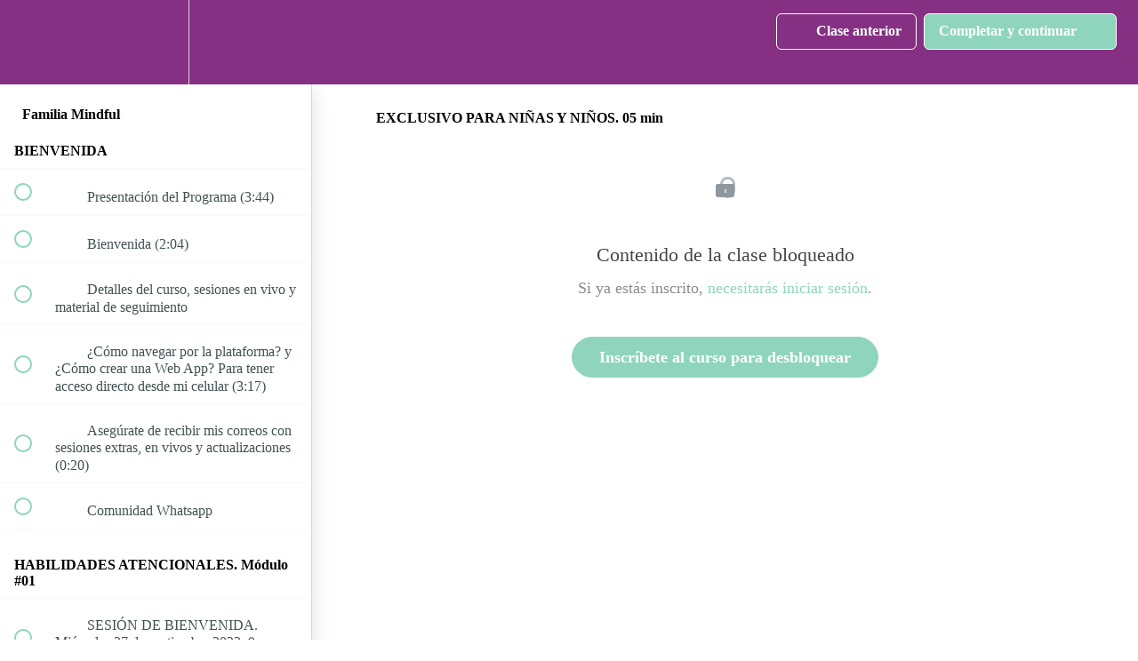

--- FILE ---
content_type: text/html; charset=utf-8
request_url: https://mardelcerro.teachable.com/courses/familia-mindful/lectures/15338368
body_size: 32016
content:
<!DOCTYPE html>
<html>
  <head>
    <script src="https://releases.transloadit.com/uppy/v4.18.0/uppy.min.js"></script><link rel="stylesheet" href="https://releases.transloadit.com/uppy/v4.18.0/uppy.min.css" />
    <link href='https://static-media.hotmart.com/kHKSTxYKfnqM9PmU2GfsjMZxki0=/32x32/https://uploads.teachablecdn.com/attachments/lRyGxWOySAy0Coi27LNu_Mar+del+Cerro+m-1.png' rel='icon' type='image/png'>

<link href='https://static-media.hotmart.com/VXutmiY5569zpkrOW5h_dJne8MU=/72x72/https://uploads.teachablecdn.com/attachments/lRyGxWOySAy0Coi27LNu_Mar+del+Cerro+m-1.png' rel='apple-touch-icon' type='image/png'>

<link href='https://static-media.hotmart.com/01NVrlUQEsvS-MaICW4xVb_Jn8Y=/144x144/https://uploads.teachablecdn.com/attachments/lRyGxWOySAy0Coi27LNu_Mar+del+Cerro+m-1.png' rel='apple-touch-icon' type='image/png'>

<link href='https://assets.teachablecdn.com/splash-images/teachable-apple-startup-image.png' rel='apple-touch-startup-image' type='image/png'>

<link href='https://assets.teachablecdn.com/splash-images/teachable-apple-startup-image_2x.png' rel='apple-touch-startup-image' type='image/png'>

<meta name='apple-mobile-web-app-capable' content='yes' />
<meta charset="UTF-8">
<meta name="csrf-param" content="authenticity_token" />
<meta name="csrf-token" content="tAq4LHp4s-kuWHjKU7z_PY43FWbgAot7TDp8_-cw3MZ3ja2vL38IQChKcaA-yLpvq4eLK0zWPggVSF1MGGaXnw" />
<link rel="stylesheet" href="https://fedora.teachablecdn.com/assets/bootstrap-748e653be2be27c8e709ced95eab64a05c870fcc9544b56e33dfe1a9a539317d.css" data-turbolinks-track="true" /><link href="https://teachable-themeable.learning.teachable.com/themecss/production/base.css?_=f84ccf4dd067&amp;brand_course_heading=%23ffffff&amp;brand_heading=%232b3636&amp;brand_homepage_heading=%23863083&amp;brand_navbar_fixed_text=%238FD5BD&amp;brand_navbar_text=%23FFFFFF&amp;brand_primary=%23863083&amp;brand_secondary=%238FD5BD&amp;brand_text=%232b3636&amp;font=OpenSans&amp;logged_out_homepage_background_image_overlay=1.0" rel="stylesheet" data-turbolinks-track="true"></link>
<title>EXCLUSIVO PARA NIÑAS Y NIÑOS. 05 min | Mar Del Cerro. Meditación y</title>
<meta name="description" content="Próximas inscripciones Mayo 2024">
<link rel="canonical" href="https://mardelcerro.teachable.com/courses/713750/lectures/15338368">
<meta property="og:description" content="Próximas inscripciones Mayo 2024">
<meta property="og:image" content="https://file-uploads.teachablecdn.com/15e3b633a00646af8580e9fff9f1dbe1/90920711f7ab408f9cbb070460a6996c">
<meta property="og:title" content="EXCLUSIVO PARA NIÑAS Y NIÑOS. 05 min">
<meta property="og:type" content="website">
<meta property="og:url" content="https://mardelcerro.teachable.com/courses/713750/lectures/15338368">
<meta name="brand_video_player_color" content="#8FD5BD">
<meta name="site_title" content="Mar Del Cerro. Meditación y Bienestar">
<style></style>
<script src='//fast.wistia.com/assets/external/E-v1.js'></script>
<script
  src='https://www.recaptcha.net/recaptcha/api.js'
  async
  defer></script>



      <meta name="asset_host" content="https://fedora.teachablecdn.com">
     <script>
  (function () {
    const origCreateElement = Document.prototype.createElement;
    Document.prototype.createElement = function () {
      const el = origCreateElement.apply(this, arguments);
      if (arguments[0].toLowerCase() === "video") {
        const observer = new MutationObserver(() => {
          if (
            el.src &&
            el.src.startsWith("data:video") &&
            el.autoplay &&
            el.style.display === "none"
          ) {
            el.removeAttribute("autoplay");
            el.autoplay = false;
            el.style.display = "none";
            observer.disconnect();
          }
        });
        observer.observe(el, {
          attributes: true,
          attributeFilter: ["src", "autoplay", "style"],
        });
      }
      return el;
    };
  })();
</script>
<script src="https://fedora.teachablecdn.com/packs/student-globals--1463f1f1bdf1bb9a431c.js"></script><script src="https://fedora.teachablecdn.com/packs/student-legacy--38db0977d3748059802d.js"></script><script src="https://fedora.teachablecdn.com/packs/student--e4ea9b8f25228072afe8.js"></script>
<meta id='iris-url' data-iris-url=https://eventable.internal.teachable.com />
<script type="text/javascript">
  window.heap=window.heap||[],heap.load=function(e,t){window.heap.appid=e,window.heap.config=t=t||{};var r=document.createElement("script");r.type="text/javascript",r.async=!0,r.src="https://cdn.heapanalytics.com/js/heap-"+e+".js";var a=document.getElementsByTagName("script")[0];a.parentNode.insertBefore(r,a);for(var n=function(e){return function(){heap.push([e].concat(Array.prototype.slice.call(arguments,0)))}},p=["addEventProperties","addUserProperties","clearEventProperties","identify","resetIdentity","removeEventProperty","setEventProperties","track","unsetEventProperty"],o=0;o<p.length;o++)heap[p[o]]=n(p[o])},heap.load("318805607");
  window.heapShouldTrackUser = true;
</script>


<script type="text/javascript">
  var _user_id = ''; // Set to the user's ID, username, or email address, or '' if not yet known.
  var _session_id = 'ba3f6b752655842d6f182a827f1e13da'; // Set to a unique session ID for the visitor's current browsing session.

  var _sift = window._sift = window._sift || [];
  _sift.push(['_setAccount', '2e541754ec']);
  _sift.push(['_setUserId', _user_id]);
  _sift.push(['_setSessionId', _session_id]);
  _sift.push(['_trackPageview']);

  (function() {
    function ls() {
      var e = document.createElement('script');
      e.src = 'https://cdn.sift.com/s.js';
      document.body.appendChild(e);
    }
    if (window.attachEvent) {
      window.attachEvent('onload', ls);
    } else {
      window.addEventListener('load', ls, false);
    }
  })();
</script>


<!-- Facebook Pixel Code -->
<script>
  !function(f,b,e,v,n,t,s)
  {if(f.fbq)return;n=f.fbq=function(){n.callMethod?
  n.callMethod.apply(n,arguments):n.queue.push(arguments)};
  if(!f._fbq)f._fbq=n;n.push=n;n.loaded=!0;n.version='2.0';
  n.queue=[];t=b.createElement(e);t.async=!0;
  t.src=v;s=b.getElementsByTagName(e)[0];
  s.parentNode.insertBefore(t,s)}(window, document,'script',
  'https://connect.facebook.net/en_US/fbevents.js');
  fbq('init', '181888109054424');
  fbq('track', 'PageView');
</script>
<noscript><img height="1" width="1" style="display:none"
  src="https://www.facebook.com/tr?id=181888109054424&ev=PageView&noscript=1"
/></noscript>
<!-- End Facebook Pixel Code -->



<!-- Google tag (gtag.js) -->
<script async src="https://www.googletagmanager.com/gtag/js?id=G-SL8LSCXHSV"></script>
<script>
  window.dataLayer = window.dataLayer || [];
  function gtag(){dataLayer.push(arguments);}
  gtag('js', new Date());

  gtag('config', 'G-SL8LSCXHSV', {
    'user_id': '',
    'school_id': '62434',
    'school_domain': 'mardelcerro.teachable.com'
  });
</script>

<!-- Facebook Pixel Code -->
<script>
  var ownerPixelId = '181888109054424'
  !function(f,b,e,v,n,t,s)
  {if(f.fbq)return;n=f.fbq=function(){n.callMethod?
  n.callMethod.apply(n,arguments):n.queue.push(arguments)};
  if(!f.fbq)f.fbq=n;n.push=n;n.loaded=!0;n.version='2.0';
  n.queue=[];t=b.createElement(e);t.async=!0;
  t.src=v;s=b.getElementsByTagName(e)[0];
  s.parentNode.insertBefore(t,s)}(window, document,'script',
  'https://connect.facebook.net/en_US/fbevents.js');
  fbq('dataProcessingOptions', ['LDU'], 0, 0);
  fbq('init', '181888109054424');
  fbq('track', 'PageView');
</script>
<noscript>
  <img height="1" width="1" style="display:none" src="https://www.facebook.com/tr?id=181888109054424&ev=PageView&noscript=1"/>
</noscript>

<!-- End Facebook Pixel Code -->


<meta http-equiv="X-UA-Compatible" content="IE=edge">
<script type="text/javascript">window.NREUM||(NREUM={});NREUM.info={"beacon":"bam.nr-data.net","errorBeacon":"bam.nr-data.net","licenseKey":"NRBR-08e3a2ada38dc55a529","applicationID":"1065060701","transactionName":"dAxdTUFZXVQEQh0JAFQXRktWRR5LCV9F","queueTime":0,"applicationTime":237,"agent":""}</script>
<script type="text/javascript">(window.NREUM||(NREUM={})).init={privacy:{cookies_enabled:true},ajax:{deny_list:["bam.nr-data.net"]},feature_flags:["soft_nav"],distributed_tracing:{enabled:true}};(window.NREUM||(NREUM={})).loader_config={agentID:"1103368432",accountID:"4102727",trustKey:"27503",xpid:"UAcHU1FRDxABVFdXBwcHUVQA",licenseKey:"NRBR-08e3a2ada38dc55a529",applicationID:"1065060701",browserID:"1103368432"};;/*! For license information please see nr-loader-spa-1.308.0.min.js.LICENSE.txt */
(()=>{var e,t,r={384:(e,t,r)=>{"use strict";r.d(t,{NT:()=>a,US:()=>u,Zm:()=>o,bQ:()=>d,dV:()=>c,pV:()=>l});var n=r(6154),i=r(1863),s=r(1910);const a={beacon:"bam.nr-data.net",errorBeacon:"bam.nr-data.net"};function o(){return n.gm.NREUM||(n.gm.NREUM={}),void 0===n.gm.newrelic&&(n.gm.newrelic=n.gm.NREUM),n.gm.NREUM}function c(){let e=o();return e.o||(e.o={ST:n.gm.setTimeout,SI:n.gm.setImmediate||n.gm.setInterval,CT:n.gm.clearTimeout,XHR:n.gm.XMLHttpRequest,REQ:n.gm.Request,EV:n.gm.Event,PR:n.gm.Promise,MO:n.gm.MutationObserver,FETCH:n.gm.fetch,WS:n.gm.WebSocket},(0,s.i)(...Object.values(e.o))),e}function d(e,t){let r=o();r.initializedAgents??={},t.initializedAt={ms:(0,i.t)(),date:new Date},r.initializedAgents[e]=t}function u(e,t){o()[e]=t}function l(){return function(){let e=o();const t=e.info||{};e.info={beacon:a.beacon,errorBeacon:a.errorBeacon,...t}}(),function(){let e=o();const t=e.init||{};e.init={...t}}(),c(),function(){let e=o();const t=e.loader_config||{};e.loader_config={...t}}(),o()}},782:(e,t,r)=>{"use strict";r.d(t,{T:()=>n});const n=r(860).K7.pageViewTiming},860:(e,t,r)=>{"use strict";r.d(t,{$J:()=>u,K7:()=>c,P3:()=>d,XX:()=>i,Yy:()=>o,df:()=>s,qY:()=>n,v4:()=>a});const n="events",i="jserrors",s="browser/blobs",a="rum",o="browser/logs",c={ajax:"ajax",genericEvents:"generic_events",jserrors:i,logging:"logging",metrics:"metrics",pageAction:"page_action",pageViewEvent:"page_view_event",pageViewTiming:"page_view_timing",sessionReplay:"session_replay",sessionTrace:"session_trace",softNav:"soft_navigations",spa:"spa"},d={[c.pageViewEvent]:1,[c.pageViewTiming]:2,[c.metrics]:3,[c.jserrors]:4,[c.spa]:5,[c.ajax]:6,[c.sessionTrace]:7,[c.softNav]:8,[c.sessionReplay]:9,[c.logging]:10,[c.genericEvents]:11},u={[c.pageViewEvent]:a,[c.pageViewTiming]:n,[c.ajax]:n,[c.spa]:n,[c.softNav]:n,[c.metrics]:i,[c.jserrors]:i,[c.sessionTrace]:s,[c.sessionReplay]:s,[c.logging]:o,[c.genericEvents]:"ins"}},944:(e,t,r)=>{"use strict";r.d(t,{R:()=>i});var n=r(3241);function i(e,t){"function"==typeof console.debug&&(console.debug("New Relic Warning: https://github.com/newrelic/newrelic-browser-agent/blob/main/docs/warning-codes.md#".concat(e),t),(0,n.W)({agentIdentifier:null,drained:null,type:"data",name:"warn",feature:"warn",data:{code:e,secondary:t}}))}},993:(e,t,r)=>{"use strict";r.d(t,{A$:()=>s,ET:()=>a,TZ:()=>o,p_:()=>i});var n=r(860);const i={ERROR:"ERROR",WARN:"WARN",INFO:"INFO",DEBUG:"DEBUG",TRACE:"TRACE"},s={OFF:0,ERROR:1,WARN:2,INFO:3,DEBUG:4,TRACE:5},a="log",o=n.K7.logging},1541:(e,t,r)=>{"use strict";r.d(t,{U:()=>i,f:()=>n});const n={MFE:"MFE",BA:"BA"};function i(e,t){if(2!==t?.harvestEndpointVersion)return{};const r=t.agentRef.runtime.appMetadata.agents[0].entityGuid;return e?{"source.id":e.id,"source.name":e.name,"source.type":e.type,"parent.id":e.parent?.id||r,"parent.type":e.parent?.type||n.BA}:{"entity.guid":r,appId:t.agentRef.info.applicationID}}},1687:(e,t,r)=>{"use strict";r.d(t,{Ak:()=>d,Ze:()=>h,x3:()=>u});var n=r(3241),i=r(7836),s=r(3606),a=r(860),o=r(2646);const c={};function d(e,t){const r={staged:!1,priority:a.P3[t]||0};l(e),c[e].get(t)||c[e].set(t,r)}function u(e,t){e&&c[e]&&(c[e].get(t)&&c[e].delete(t),p(e,t,!1),c[e].size&&f(e))}function l(e){if(!e)throw new Error("agentIdentifier required");c[e]||(c[e]=new Map)}function h(e="",t="feature",r=!1){if(l(e),!e||!c[e].get(t)||r)return p(e,t);c[e].get(t).staged=!0,f(e)}function f(e){const t=Array.from(c[e]);t.every(([e,t])=>t.staged)&&(t.sort((e,t)=>e[1].priority-t[1].priority),t.forEach(([t])=>{c[e].delete(t),p(e,t)}))}function p(e,t,r=!0){const a=e?i.ee.get(e):i.ee,c=s.i.handlers;if(!a.aborted&&a.backlog&&c){if((0,n.W)({agentIdentifier:e,type:"lifecycle",name:"drain",feature:t}),r){const e=a.backlog[t],r=c[t];if(r){for(let t=0;e&&t<e.length;++t)g(e[t],r);Object.entries(r).forEach(([e,t])=>{Object.values(t||{}).forEach(t=>{t[0]?.on&&t[0]?.context()instanceof o.y&&t[0].on(e,t[1])})})}}a.isolatedBacklog||delete c[t],a.backlog[t]=null,a.emit("drain-"+t,[])}}function g(e,t){var r=e[1];Object.values(t[r]||{}).forEach(t=>{var r=e[0];if(t[0]===r){var n=t[1],i=e[3],s=e[2];n.apply(i,s)}})}},1738:(e,t,r)=>{"use strict";r.d(t,{U:()=>f,Y:()=>h});var n=r(3241),i=r(9908),s=r(1863),a=r(944),o=r(5701),c=r(3969),d=r(8362),u=r(860),l=r(4261);function h(e,t,r,s){const h=s||r;!h||h[e]&&h[e]!==d.d.prototype[e]||(h[e]=function(){(0,i.p)(c.xV,["API/"+e+"/called"],void 0,u.K7.metrics,r.ee),(0,n.W)({agentIdentifier:r.agentIdentifier,drained:!!o.B?.[r.agentIdentifier],type:"data",name:"api",feature:l.Pl+e,data:{}});try{return t.apply(this,arguments)}catch(e){(0,a.R)(23,e)}})}function f(e,t,r,n,a){const o=e.info;null===r?delete o.jsAttributes[t]:o.jsAttributes[t]=r,(a||null===r)&&(0,i.p)(l.Pl+n,[(0,s.t)(),t,r],void 0,"session",e.ee)}},1741:(e,t,r)=>{"use strict";r.d(t,{W:()=>s});var n=r(944),i=r(4261);class s{#e(e,...t){if(this[e]!==s.prototype[e])return this[e](...t);(0,n.R)(35,e)}addPageAction(e,t){return this.#e(i.hG,e,t)}register(e){return this.#e(i.eY,e)}recordCustomEvent(e,t){return this.#e(i.fF,e,t)}setPageViewName(e,t){return this.#e(i.Fw,e,t)}setCustomAttribute(e,t,r){return this.#e(i.cD,e,t,r)}noticeError(e,t){return this.#e(i.o5,e,t)}setUserId(e,t=!1){return this.#e(i.Dl,e,t)}setApplicationVersion(e){return this.#e(i.nb,e)}setErrorHandler(e){return this.#e(i.bt,e)}addRelease(e,t){return this.#e(i.k6,e,t)}log(e,t){return this.#e(i.$9,e,t)}start(){return this.#e(i.d3)}finished(e){return this.#e(i.BL,e)}recordReplay(){return this.#e(i.CH)}pauseReplay(){return this.#e(i.Tb)}addToTrace(e){return this.#e(i.U2,e)}setCurrentRouteName(e){return this.#e(i.PA,e)}interaction(e){return this.#e(i.dT,e)}wrapLogger(e,t,r){return this.#e(i.Wb,e,t,r)}measure(e,t){return this.#e(i.V1,e,t)}consent(e){return this.#e(i.Pv,e)}}},1863:(e,t,r)=>{"use strict";function n(){return Math.floor(performance.now())}r.d(t,{t:()=>n})},1910:(e,t,r)=>{"use strict";r.d(t,{i:()=>s});var n=r(944);const i=new Map;function s(...e){return e.every(e=>{if(i.has(e))return i.get(e);const t="function"==typeof e?e.toString():"",r=t.includes("[native code]"),s=t.includes("nrWrapper");return r||s||(0,n.R)(64,e?.name||t),i.set(e,r),r})}},2555:(e,t,r)=>{"use strict";r.d(t,{D:()=>o,f:()=>a});var n=r(384),i=r(8122);const s={beacon:n.NT.beacon,errorBeacon:n.NT.errorBeacon,licenseKey:void 0,applicationID:void 0,sa:void 0,queueTime:void 0,applicationTime:void 0,ttGuid:void 0,user:void 0,account:void 0,product:void 0,extra:void 0,jsAttributes:{},userAttributes:void 0,atts:void 0,transactionName:void 0,tNamePlain:void 0};function a(e){try{return!!e.licenseKey&&!!e.errorBeacon&&!!e.applicationID}catch(e){return!1}}const o=e=>(0,i.a)(e,s)},2614:(e,t,r)=>{"use strict";r.d(t,{BB:()=>a,H3:()=>n,g:()=>d,iL:()=>c,tS:()=>o,uh:()=>i,wk:()=>s});const n="NRBA",i="SESSION",s=144e5,a=18e5,o={STARTED:"session-started",PAUSE:"session-pause",RESET:"session-reset",RESUME:"session-resume",UPDATE:"session-update"},c={SAME_TAB:"same-tab",CROSS_TAB:"cross-tab"},d={OFF:0,FULL:1,ERROR:2}},2646:(e,t,r)=>{"use strict";r.d(t,{y:()=>n});class n{constructor(e){this.contextId=e}}},2843:(e,t,r)=>{"use strict";r.d(t,{G:()=>s,u:()=>i});var n=r(3878);function i(e,t=!1,r,i){(0,n.DD)("visibilitychange",function(){if(t)return void("hidden"===document.visibilityState&&e());e(document.visibilityState)},r,i)}function s(e,t,r){(0,n.sp)("pagehide",e,t,r)}},3241:(e,t,r)=>{"use strict";r.d(t,{W:()=>s});var n=r(6154);const i="newrelic";function s(e={}){try{n.gm.dispatchEvent(new CustomEvent(i,{detail:e}))}catch(e){}}},3304:(e,t,r)=>{"use strict";r.d(t,{A:()=>s});var n=r(7836);const i=()=>{const e=new WeakSet;return(t,r)=>{if("object"==typeof r&&null!==r){if(e.has(r))return;e.add(r)}return r}};function s(e){try{return JSON.stringify(e,i())??""}catch(e){try{n.ee.emit("internal-error",[e])}catch(e){}return""}}},3333:(e,t,r)=>{"use strict";r.d(t,{$v:()=>u,TZ:()=>n,Xh:()=>c,Zp:()=>i,kd:()=>d,mq:()=>o,nf:()=>a,qN:()=>s});const n=r(860).K7.genericEvents,i=["auxclick","click","copy","keydown","paste","scrollend"],s=["focus","blur"],a=4,o=1e3,c=2e3,d=["PageAction","UserAction","BrowserPerformance"],u={RESOURCES:"experimental.resources",REGISTER:"register"}},3434:(e,t,r)=>{"use strict";r.d(t,{Jt:()=>s,YM:()=>d});var n=r(7836),i=r(5607);const s="nr@original:".concat(i.W),a=50;var o=Object.prototype.hasOwnProperty,c=!1;function d(e,t){return e||(e=n.ee),r.inPlace=function(e,t,n,i,s){n||(n="");const a="-"===n.charAt(0);for(let o=0;o<t.length;o++){const c=t[o],d=e[c];l(d)||(e[c]=r(d,a?c+n:n,i,c,s))}},r.flag=s,r;function r(t,r,n,c,d){return l(t)?t:(r||(r=""),nrWrapper[s]=t,function(e,t,r){if(Object.defineProperty&&Object.keys)try{return Object.keys(e).forEach(function(r){Object.defineProperty(t,r,{get:function(){return e[r]},set:function(t){return e[r]=t,t}})}),t}catch(e){u([e],r)}for(var n in e)o.call(e,n)&&(t[n]=e[n])}(t,nrWrapper,e),nrWrapper);function nrWrapper(){var s,o,l,h;let f;try{o=this,s=[...arguments],l="function"==typeof n?n(s,o):n||{}}catch(t){u([t,"",[s,o,c],l],e)}i(r+"start",[s,o,c],l,d);const p=performance.now();let g;try{return h=t.apply(o,s),g=performance.now(),h}catch(e){throw g=performance.now(),i(r+"err",[s,o,e],l,d),f=e,f}finally{const e=g-p,t={start:p,end:g,duration:e,isLongTask:e>=a,methodName:c,thrownError:f};t.isLongTask&&i("long-task",[t,o],l,d),i(r+"end",[s,o,h],l,d)}}}function i(r,n,i,s){if(!c||t){var a=c;c=!0;try{e.emit(r,n,i,t,s)}catch(t){u([t,r,n,i],e)}c=a}}}function u(e,t){t||(t=n.ee);try{t.emit("internal-error",e)}catch(e){}}function l(e){return!(e&&"function"==typeof e&&e.apply&&!e[s])}},3606:(e,t,r)=>{"use strict";r.d(t,{i:()=>s});var n=r(9908);s.on=a;var i=s.handlers={};function s(e,t,r,s){a(s||n.d,i,e,t,r)}function a(e,t,r,i,s){s||(s="feature"),e||(e=n.d);var a=t[s]=t[s]||{};(a[r]=a[r]||[]).push([e,i])}},3738:(e,t,r)=>{"use strict";r.d(t,{He:()=>i,Kp:()=>o,Lc:()=>d,Rz:()=>u,TZ:()=>n,bD:()=>s,d3:()=>a,jx:()=>l,sl:()=>h,uP:()=>c});const n=r(860).K7.sessionTrace,i="bstResource",s="resource",a="-start",o="-end",c="fn"+a,d="fn"+o,u="pushState",l=1e3,h=3e4},3785:(e,t,r)=>{"use strict";r.d(t,{R:()=>c,b:()=>d});var n=r(9908),i=r(1863),s=r(860),a=r(3969),o=r(993);function c(e,t,r={},c=o.p_.INFO,d=!0,u,l=(0,i.t)()){(0,n.p)(a.xV,["API/logging/".concat(c.toLowerCase(),"/called")],void 0,s.K7.metrics,e),(0,n.p)(o.ET,[l,t,r,c,d,u],void 0,s.K7.logging,e)}function d(e){return"string"==typeof e&&Object.values(o.p_).some(t=>t===e.toUpperCase().trim())}},3878:(e,t,r)=>{"use strict";function n(e,t){return{capture:e,passive:!1,signal:t}}function i(e,t,r=!1,i){window.addEventListener(e,t,n(r,i))}function s(e,t,r=!1,i){document.addEventListener(e,t,n(r,i))}r.d(t,{DD:()=>s,jT:()=>n,sp:()=>i})},3962:(e,t,r)=>{"use strict";r.d(t,{AM:()=>a,O2:()=>l,OV:()=>s,Qu:()=>h,TZ:()=>c,ih:()=>f,pP:()=>o,t1:()=>u,tC:()=>i,wD:()=>d});var n=r(860);const i=["click","keydown","submit"],s="popstate",a="api",o="initialPageLoad",c=n.K7.softNav,d=5e3,u=500,l={INITIAL_PAGE_LOAD:"",ROUTE_CHANGE:1,UNSPECIFIED:2},h={INTERACTION:1,AJAX:2,CUSTOM_END:3,CUSTOM_TRACER:4},f={IP:"in progress",PF:"pending finish",FIN:"finished",CAN:"cancelled"}},3969:(e,t,r)=>{"use strict";r.d(t,{TZ:()=>n,XG:()=>o,rs:()=>i,xV:()=>a,z_:()=>s});const n=r(860).K7.metrics,i="sm",s="cm",a="storeSupportabilityMetrics",o="storeEventMetrics"},4234:(e,t,r)=>{"use strict";r.d(t,{W:()=>s});var n=r(7836),i=r(1687);class s{constructor(e,t){this.agentIdentifier=e,this.ee=n.ee.get(e),this.featureName=t,this.blocked=!1}deregisterDrain(){(0,i.x3)(this.agentIdentifier,this.featureName)}}},4261:(e,t,r)=>{"use strict";r.d(t,{$9:()=>u,BL:()=>c,CH:()=>p,Dl:()=>R,Fw:()=>w,PA:()=>v,Pl:()=>n,Pv:()=>A,Tb:()=>h,U2:()=>a,V1:()=>E,Wb:()=>T,bt:()=>y,cD:()=>b,d3:()=>x,dT:()=>d,eY:()=>g,fF:()=>f,hG:()=>s,hw:()=>i,k6:()=>o,nb:()=>m,o5:()=>l});const n="api-",i=n+"ixn-",s="addPageAction",a="addToTrace",o="addRelease",c="finished",d="interaction",u="log",l="noticeError",h="pauseReplay",f="recordCustomEvent",p="recordReplay",g="register",m="setApplicationVersion",v="setCurrentRouteName",b="setCustomAttribute",y="setErrorHandler",w="setPageViewName",R="setUserId",x="start",T="wrapLogger",E="measure",A="consent"},5205:(e,t,r)=>{"use strict";r.d(t,{j:()=>S});var n=r(384),i=r(1741);var s=r(2555),a=r(3333);const o=e=>{if(!e||"string"!=typeof e)return!1;try{document.createDocumentFragment().querySelector(e)}catch{return!1}return!0};var c=r(2614),d=r(944),u=r(8122);const l="[data-nr-mask]",h=e=>(0,u.a)(e,(()=>{const e={feature_flags:[],experimental:{allow_registered_children:!1,resources:!1},mask_selector:"*",block_selector:"[data-nr-block]",mask_input_options:{color:!1,date:!1,"datetime-local":!1,email:!1,month:!1,number:!1,range:!1,search:!1,tel:!1,text:!1,time:!1,url:!1,week:!1,textarea:!1,select:!1,password:!0}};return{ajax:{deny_list:void 0,block_internal:!0,enabled:!0,autoStart:!0},api:{get allow_registered_children(){return e.feature_flags.includes(a.$v.REGISTER)||e.experimental.allow_registered_children},set allow_registered_children(t){e.experimental.allow_registered_children=t},duplicate_registered_data:!1},browser_consent_mode:{enabled:!1},distributed_tracing:{enabled:void 0,exclude_newrelic_header:void 0,cors_use_newrelic_header:void 0,cors_use_tracecontext_headers:void 0,allowed_origins:void 0},get feature_flags(){return e.feature_flags},set feature_flags(t){e.feature_flags=t},generic_events:{enabled:!0,autoStart:!0},harvest:{interval:30},jserrors:{enabled:!0,autoStart:!0},logging:{enabled:!0,autoStart:!0},metrics:{enabled:!0,autoStart:!0},obfuscate:void 0,page_action:{enabled:!0},page_view_event:{enabled:!0,autoStart:!0},page_view_timing:{enabled:!0,autoStart:!0},performance:{capture_marks:!1,capture_measures:!1,capture_detail:!0,resources:{get enabled(){return e.feature_flags.includes(a.$v.RESOURCES)||e.experimental.resources},set enabled(t){e.experimental.resources=t},asset_types:[],first_party_domains:[],ignore_newrelic:!0}},privacy:{cookies_enabled:!0},proxy:{assets:void 0,beacon:void 0},session:{expiresMs:c.wk,inactiveMs:c.BB},session_replay:{autoStart:!0,enabled:!1,preload:!1,sampling_rate:10,error_sampling_rate:100,collect_fonts:!1,inline_images:!1,fix_stylesheets:!0,mask_all_inputs:!0,get mask_text_selector(){return e.mask_selector},set mask_text_selector(t){o(t)?e.mask_selector="".concat(t,",").concat(l):""===t||null===t?e.mask_selector=l:(0,d.R)(5,t)},get block_class(){return"nr-block"},get ignore_class(){return"nr-ignore"},get mask_text_class(){return"nr-mask"},get block_selector(){return e.block_selector},set block_selector(t){o(t)?e.block_selector+=",".concat(t):""!==t&&(0,d.R)(6,t)},get mask_input_options(){return e.mask_input_options},set mask_input_options(t){t&&"object"==typeof t?e.mask_input_options={...t,password:!0}:(0,d.R)(7,t)}},session_trace:{enabled:!0,autoStart:!0},soft_navigations:{enabled:!0,autoStart:!0},spa:{enabled:!0,autoStart:!0},ssl:void 0,user_actions:{enabled:!0,elementAttributes:["id","className","tagName","type"]}}})());var f=r(6154),p=r(9324);let g=0;const m={buildEnv:p.F3,distMethod:p.Xs,version:p.xv,originTime:f.WN},v={consented:!1},b={appMetadata:{},get consented(){return this.session?.state?.consent||v.consented},set consented(e){v.consented=e},customTransaction:void 0,denyList:void 0,disabled:!1,harvester:void 0,isolatedBacklog:!1,isRecording:!1,loaderType:void 0,maxBytes:3e4,obfuscator:void 0,onerror:void 0,ptid:void 0,releaseIds:{},session:void 0,timeKeeper:void 0,registeredEntities:[],jsAttributesMetadata:{bytes:0},get harvestCount(){return++g}},y=e=>{const t=(0,u.a)(e,b),r=Object.keys(m).reduce((e,t)=>(e[t]={value:m[t],writable:!1,configurable:!0,enumerable:!0},e),{});return Object.defineProperties(t,r)};var w=r(5701);const R=e=>{const t=e.startsWith("http");e+="/",r.p=t?e:"https://"+e};var x=r(7836),T=r(3241);const E={accountID:void 0,trustKey:void 0,agentID:void 0,licenseKey:void 0,applicationID:void 0,xpid:void 0},A=e=>(0,u.a)(e,E),_=new Set;function S(e,t={},r,a){let{init:o,info:c,loader_config:d,runtime:u={},exposed:l=!0}=t;if(!c){const e=(0,n.pV)();o=e.init,c=e.info,d=e.loader_config}e.init=h(o||{}),e.loader_config=A(d||{}),c.jsAttributes??={},f.bv&&(c.jsAttributes.isWorker=!0),e.info=(0,s.D)(c);const p=e.init,g=[c.beacon,c.errorBeacon];_.has(e.agentIdentifier)||(p.proxy.assets&&(R(p.proxy.assets),g.push(p.proxy.assets)),p.proxy.beacon&&g.push(p.proxy.beacon),e.beacons=[...g],function(e){const t=(0,n.pV)();Object.getOwnPropertyNames(i.W.prototype).forEach(r=>{const n=i.W.prototype[r];if("function"!=typeof n||"constructor"===n)return;let s=t[r];e[r]&&!1!==e.exposed&&"micro-agent"!==e.runtime?.loaderType&&(t[r]=(...t)=>{const n=e[r](...t);return s?s(...t):n})})}(e),(0,n.US)("activatedFeatures",w.B)),u.denyList=[...p.ajax.deny_list||[],...p.ajax.block_internal?g:[]],u.ptid=e.agentIdentifier,u.loaderType=r,e.runtime=y(u),_.has(e.agentIdentifier)||(e.ee=x.ee.get(e.agentIdentifier),e.exposed=l,(0,T.W)({agentIdentifier:e.agentIdentifier,drained:!!w.B?.[e.agentIdentifier],type:"lifecycle",name:"initialize",feature:void 0,data:e.config})),_.add(e.agentIdentifier)}},5270:(e,t,r)=>{"use strict";r.d(t,{Aw:()=>a,SR:()=>s,rF:()=>o});var n=r(384),i=r(7767);function s(e){return!!(0,n.dV)().o.MO&&(0,i.V)(e)&&!0===e?.session_trace.enabled}function a(e){return!0===e?.session_replay.preload&&s(e)}function o(e,t){try{if("string"==typeof t?.type){if("password"===t.type.toLowerCase())return"*".repeat(e?.length||0);if(void 0!==t?.dataset?.nrUnmask||t?.classList?.contains("nr-unmask"))return e}}catch(e){}return"string"==typeof e?e.replace(/[\S]/g,"*"):"*".repeat(e?.length||0)}},5289:(e,t,r)=>{"use strict";r.d(t,{GG:()=>a,Qr:()=>c,sB:()=>o});var n=r(3878),i=r(6389);function s(){return"undefined"==typeof document||"complete"===document.readyState}function a(e,t){if(s())return e();const r=(0,i.J)(e),a=setInterval(()=>{s()&&(clearInterval(a),r())},500);(0,n.sp)("load",r,t)}function o(e){if(s())return e();(0,n.DD)("DOMContentLoaded",e)}function c(e){if(s())return e();(0,n.sp)("popstate",e)}},5607:(e,t,r)=>{"use strict";r.d(t,{W:()=>n});const n=(0,r(9566).bz)()},5701:(e,t,r)=>{"use strict";r.d(t,{B:()=>s,t:()=>a});var n=r(3241);const i=new Set,s={};function a(e,t){const r=t.agentIdentifier;s[r]??={},e&&"object"==typeof e&&(i.has(r)||(t.ee.emit("rumresp",[e]),s[r]=e,i.add(r),(0,n.W)({agentIdentifier:r,loaded:!0,drained:!0,type:"lifecycle",name:"load",feature:void 0,data:e})))}},6154:(e,t,r)=>{"use strict";r.d(t,{OF:()=>d,RI:()=>i,WN:()=>h,bv:()=>s,eN:()=>f,gm:()=>a,lR:()=>l,m:()=>c,mw:()=>o,sb:()=>u});var n=r(1863);const i="undefined"!=typeof window&&!!window.document,s="undefined"!=typeof WorkerGlobalScope&&("undefined"!=typeof self&&self instanceof WorkerGlobalScope&&self.navigator instanceof WorkerNavigator||"undefined"!=typeof globalThis&&globalThis instanceof WorkerGlobalScope&&globalThis.navigator instanceof WorkerNavigator),a=i?window:"undefined"!=typeof WorkerGlobalScope&&("undefined"!=typeof self&&self instanceof WorkerGlobalScope&&self||"undefined"!=typeof globalThis&&globalThis instanceof WorkerGlobalScope&&globalThis),o=Boolean("hidden"===a?.document?.visibilityState),c=""+a?.location,d=/iPad|iPhone|iPod/.test(a.navigator?.userAgent),u=d&&"undefined"==typeof SharedWorker,l=(()=>{const e=a.navigator?.userAgent?.match(/Firefox[/\s](\d+\.\d+)/);return Array.isArray(e)&&e.length>=2?+e[1]:0})(),h=Date.now()-(0,n.t)(),f=()=>"undefined"!=typeof PerformanceNavigationTiming&&a?.performance?.getEntriesByType("navigation")?.[0]?.responseStart},6344:(e,t,r)=>{"use strict";r.d(t,{BB:()=>u,Qb:()=>l,TZ:()=>i,Ug:()=>a,Vh:()=>s,_s:()=>o,bc:()=>d,yP:()=>c});var n=r(2614);const i=r(860).K7.sessionReplay,s="errorDuringReplay",a=.12,o={DomContentLoaded:0,Load:1,FullSnapshot:2,IncrementalSnapshot:3,Meta:4,Custom:5},c={[n.g.ERROR]:15e3,[n.g.FULL]:3e5,[n.g.OFF]:0},d={RESET:{message:"Session was reset",sm:"Reset"},IMPORT:{message:"Recorder failed to import",sm:"Import"},TOO_MANY:{message:"429: Too Many Requests",sm:"Too-Many"},TOO_BIG:{message:"Payload was too large",sm:"Too-Big"},CROSS_TAB:{message:"Session Entity was set to OFF on another tab",sm:"Cross-Tab"},ENTITLEMENTS:{message:"Session Replay is not allowed and will not be started",sm:"Entitlement"}},u=5e3,l={API:"api",RESUME:"resume",SWITCH_TO_FULL:"switchToFull",INITIALIZE:"initialize",PRELOAD:"preload"}},6389:(e,t,r)=>{"use strict";function n(e,t=500,r={}){const n=r?.leading||!1;let i;return(...r)=>{n&&void 0===i&&(e.apply(this,r),i=setTimeout(()=>{i=clearTimeout(i)},t)),n||(clearTimeout(i),i=setTimeout(()=>{e.apply(this,r)},t))}}function i(e){let t=!1;return(...r)=>{t||(t=!0,e.apply(this,r))}}r.d(t,{J:()=>i,s:()=>n})},6630:(e,t,r)=>{"use strict";r.d(t,{T:()=>n});const n=r(860).K7.pageViewEvent},6774:(e,t,r)=>{"use strict";r.d(t,{T:()=>n});const n=r(860).K7.jserrors},7295:(e,t,r)=>{"use strict";r.d(t,{Xv:()=>a,gX:()=>i,iW:()=>s});var n=[];function i(e){if(!e||s(e))return!1;if(0===n.length)return!0;if("*"===n[0].hostname)return!1;for(var t=0;t<n.length;t++){var r=n[t];if(r.hostname.test(e.hostname)&&r.pathname.test(e.pathname))return!1}return!0}function s(e){return void 0===e.hostname}function a(e){if(n=[],e&&e.length)for(var t=0;t<e.length;t++){let r=e[t];if(!r)continue;if("*"===r)return void(n=[{hostname:"*"}]);0===r.indexOf("http://")?r=r.substring(7):0===r.indexOf("https://")&&(r=r.substring(8));const i=r.indexOf("/");let s,a;i>0?(s=r.substring(0,i),a=r.substring(i)):(s=r,a="*");let[c]=s.split(":");n.push({hostname:o(c),pathname:o(a,!0)})}}function o(e,t=!1){const r=e.replace(/[.+?^${}()|[\]\\]/g,e=>"\\"+e).replace(/\*/g,".*?");return new RegExp((t?"^":"")+r+"$")}},7485:(e,t,r)=>{"use strict";r.d(t,{D:()=>i});var n=r(6154);function i(e){if(0===(e||"").indexOf("data:"))return{protocol:"data"};try{const t=new URL(e,location.href),r={port:t.port,hostname:t.hostname,pathname:t.pathname,search:t.search,protocol:t.protocol.slice(0,t.protocol.indexOf(":")),sameOrigin:t.protocol===n.gm?.location?.protocol&&t.host===n.gm?.location?.host};return r.port&&""!==r.port||("http:"===t.protocol&&(r.port="80"),"https:"===t.protocol&&(r.port="443")),r.pathname&&""!==r.pathname?r.pathname.startsWith("/")||(r.pathname="/".concat(r.pathname)):r.pathname="/",r}catch(e){return{}}}},7699:(e,t,r)=>{"use strict";r.d(t,{It:()=>s,KC:()=>o,No:()=>i,qh:()=>a});var n=r(860);const i=16e3,s=1e6,a="SESSION_ERROR",o={[n.K7.logging]:!0,[n.K7.genericEvents]:!1,[n.K7.jserrors]:!1,[n.K7.ajax]:!1}},7767:(e,t,r)=>{"use strict";r.d(t,{V:()=>i});var n=r(6154);const i=e=>n.RI&&!0===e?.privacy.cookies_enabled},7836:(e,t,r)=>{"use strict";r.d(t,{P:()=>o,ee:()=>c});var n=r(384),i=r(8990),s=r(2646),a=r(5607);const o="nr@context:".concat(a.W),c=function e(t,r){var n={},a={},u={},l=!1;try{l=16===r.length&&d.initializedAgents?.[r]?.runtime.isolatedBacklog}catch(e){}var h={on:p,addEventListener:p,removeEventListener:function(e,t){var r=n[e];if(!r)return;for(var i=0;i<r.length;i++)r[i]===t&&r.splice(i,1)},emit:function(e,r,n,i,s){!1!==s&&(s=!0);if(c.aborted&&!i)return;t&&s&&t.emit(e,r,n);var o=f(n);g(e).forEach(e=>{e.apply(o,r)});var d=v()[a[e]];d&&d.push([h,e,r,o]);return o},get:m,listeners:g,context:f,buffer:function(e,t){const r=v();if(t=t||"feature",h.aborted)return;Object.entries(e||{}).forEach(([e,n])=>{a[n]=t,t in r||(r[t]=[])})},abort:function(){h._aborted=!0,Object.keys(h.backlog).forEach(e=>{delete h.backlog[e]})},isBuffering:function(e){return!!v()[a[e]]},debugId:r,backlog:l?{}:t&&"object"==typeof t.backlog?t.backlog:{},isolatedBacklog:l};return Object.defineProperty(h,"aborted",{get:()=>{let e=h._aborted||!1;return e||(t&&(e=t.aborted),e)}}),h;function f(e){return e&&e instanceof s.y?e:e?(0,i.I)(e,o,()=>new s.y(o)):new s.y(o)}function p(e,t){n[e]=g(e).concat(t)}function g(e){return n[e]||[]}function m(t){return u[t]=u[t]||e(h,t)}function v(){return h.backlog}}(void 0,"globalEE"),d=(0,n.Zm)();d.ee||(d.ee=c)},8122:(e,t,r)=>{"use strict";r.d(t,{a:()=>i});var n=r(944);function i(e,t){try{if(!e||"object"!=typeof e)return(0,n.R)(3);if(!t||"object"!=typeof t)return(0,n.R)(4);const r=Object.create(Object.getPrototypeOf(t),Object.getOwnPropertyDescriptors(t)),s=0===Object.keys(r).length?e:r;for(let a in s)if(void 0!==e[a])try{if(null===e[a]){r[a]=null;continue}Array.isArray(e[a])&&Array.isArray(t[a])?r[a]=Array.from(new Set([...e[a],...t[a]])):"object"==typeof e[a]&&"object"==typeof t[a]?r[a]=i(e[a],t[a]):r[a]=e[a]}catch(e){r[a]||(0,n.R)(1,e)}return r}catch(e){(0,n.R)(2,e)}}},8139:(e,t,r)=>{"use strict";r.d(t,{u:()=>h});var n=r(7836),i=r(3434),s=r(8990),a=r(6154);const o={},c=a.gm.XMLHttpRequest,d="addEventListener",u="removeEventListener",l="nr@wrapped:".concat(n.P);function h(e){var t=function(e){return(e||n.ee).get("events")}(e);if(o[t.debugId]++)return t;o[t.debugId]=1;var r=(0,i.YM)(t,!0);function h(e){r.inPlace(e,[d,u],"-",p)}function p(e,t){return e[1]}return"getPrototypeOf"in Object&&(a.RI&&f(document,h),c&&f(c.prototype,h),f(a.gm,h)),t.on(d+"-start",function(e,t){var n=e[1];if(null!==n&&("function"==typeof n||"object"==typeof n)&&"newrelic"!==e[0]){var i=(0,s.I)(n,l,function(){var e={object:function(){if("function"!=typeof n.handleEvent)return;return n.handleEvent.apply(n,arguments)},function:n}[typeof n];return e?r(e,"fn-",null,e.name||"anonymous"):n});this.wrapped=e[1]=i}}),t.on(u+"-start",function(e){e[1]=this.wrapped||e[1]}),t}function f(e,t,...r){let n=e;for(;"object"==typeof n&&!Object.prototype.hasOwnProperty.call(n,d);)n=Object.getPrototypeOf(n);n&&t(n,...r)}},8362:(e,t,r)=>{"use strict";r.d(t,{d:()=>s});var n=r(9566),i=r(1741);class s extends i.W{agentIdentifier=(0,n.LA)(16)}},8374:(e,t,r)=>{r.nc=(()=>{try{return document?.currentScript?.nonce}catch(e){}return""})()},8990:(e,t,r)=>{"use strict";r.d(t,{I:()=>i});var n=Object.prototype.hasOwnProperty;function i(e,t,r){if(n.call(e,t))return e[t];var i=r();if(Object.defineProperty&&Object.keys)try{return Object.defineProperty(e,t,{value:i,writable:!0,enumerable:!1}),i}catch(e){}return e[t]=i,i}},9119:(e,t,r)=>{"use strict";r.d(t,{L:()=>s});var n=/([^?#]*)[^#]*(#[^?]*|$).*/,i=/([^?#]*)().*/;function s(e,t){return e?e.replace(t?n:i,"$1$2"):e}},9300:(e,t,r)=>{"use strict";r.d(t,{T:()=>n});const n=r(860).K7.ajax},9324:(e,t,r)=>{"use strict";r.d(t,{AJ:()=>a,F3:()=>i,Xs:()=>s,Yq:()=>o,xv:()=>n});const n="1.308.0",i="PROD",s="CDN",a="@newrelic/rrweb",o="1.0.1"},9566:(e,t,r)=>{"use strict";r.d(t,{LA:()=>o,ZF:()=>c,bz:()=>a,el:()=>d});var n=r(6154);const i="xxxxxxxx-xxxx-4xxx-yxxx-xxxxxxxxxxxx";function s(e,t){return e?15&e[t]:16*Math.random()|0}function a(){const e=n.gm?.crypto||n.gm?.msCrypto;let t,r=0;return e&&e.getRandomValues&&(t=e.getRandomValues(new Uint8Array(30))),i.split("").map(e=>"x"===e?s(t,r++).toString(16):"y"===e?(3&s()|8).toString(16):e).join("")}function o(e){const t=n.gm?.crypto||n.gm?.msCrypto;let r,i=0;t&&t.getRandomValues&&(r=t.getRandomValues(new Uint8Array(e)));const a=[];for(var o=0;o<e;o++)a.push(s(r,i++).toString(16));return a.join("")}function c(){return o(16)}function d(){return o(32)}},9908:(e,t,r)=>{"use strict";r.d(t,{d:()=>n,p:()=>i});var n=r(7836).ee.get("handle");function i(e,t,r,i,s){s?(s.buffer([e],i),s.emit(e,t,r)):(n.buffer([e],i),n.emit(e,t,r))}}},n={};function i(e){var t=n[e];if(void 0!==t)return t.exports;var s=n[e]={exports:{}};return r[e](s,s.exports,i),s.exports}i.m=r,i.d=(e,t)=>{for(var r in t)i.o(t,r)&&!i.o(e,r)&&Object.defineProperty(e,r,{enumerable:!0,get:t[r]})},i.f={},i.e=e=>Promise.all(Object.keys(i.f).reduce((t,r)=>(i.f[r](e,t),t),[])),i.u=e=>({212:"nr-spa-compressor",249:"nr-spa-recorder",478:"nr-spa"}[e]+"-1.308.0.min.js"),i.o=(e,t)=>Object.prototype.hasOwnProperty.call(e,t),e={},t="NRBA-1.308.0.PROD:",i.l=(r,n,s,a)=>{if(e[r])e[r].push(n);else{var o,c;if(void 0!==s)for(var d=document.getElementsByTagName("script"),u=0;u<d.length;u++){var l=d[u];if(l.getAttribute("src")==r||l.getAttribute("data-webpack")==t+s){o=l;break}}if(!o){c=!0;var h={478:"sha512-RSfSVnmHk59T/uIPbdSE0LPeqcEdF4/+XhfJdBuccH5rYMOEZDhFdtnh6X6nJk7hGpzHd9Ujhsy7lZEz/ORYCQ==",249:"sha512-ehJXhmntm85NSqW4MkhfQqmeKFulra3klDyY0OPDUE+sQ3GokHlPh1pmAzuNy//3j4ac6lzIbmXLvGQBMYmrkg==",212:"sha512-B9h4CR46ndKRgMBcK+j67uSR2RCnJfGefU+A7FrgR/k42ovXy5x/MAVFiSvFxuVeEk/pNLgvYGMp1cBSK/G6Fg=="};(o=document.createElement("script")).charset="utf-8",i.nc&&o.setAttribute("nonce",i.nc),o.setAttribute("data-webpack",t+s),o.src=r,0!==o.src.indexOf(window.location.origin+"/")&&(o.crossOrigin="anonymous"),h[a]&&(o.integrity=h[a])}e[r]=[n];var f=(t,n)=>{o.onerror=o.onload=null,clearTimeout(p);var i=e[r];if(delete e[r],o.parentNode&&o.parentNode.removeChild(o),i&&i.forEach(e=>e(n)),t)return t(n)},p=setTimeout(f.bind(null,void 0,{type:"timeout",target:o}),12e4);o.onerror=f.bind(null,o.onerror),o.onload=f.bind(null,o.onload),c&&document.head.appendChild(o)}},i.r=e=>{"undefined"!=typeof Symbol&&Symbol.toStringTag&&Object.defineProperty(e,Symbol.toStringTag,{value:"Module"}),Object.defineProperty(e,"__esModule",{value:!0})},i.p="https://js-agent.newrelic.com/",(()=>{var e={38:0,788:0};i.f.j=(t,r)=>{var n=i.o(e,t)?e[t]:void 0;if(0!==n)if(n)r.push(n[2]);else{var s=new Promise((r,i)=>n=e[t]=[r,i]);r.push(n[2]=s);var a=i.p+i.u(t),o=new Error;i.l(a,r=>{if(i.o(e,t)&&(0!==(n=e[t])&&(e[t]=void 0),n)){var s=r&&("load"===r.type?"missing":r.type),a=r&&r.target&&r.target.src;o.message="Loading chunk "+t+" failed: ("+s+": "+a+")",o.name="ChunkLoadError",o.type=s,o.request=a,n[1](o)}},"chunk-"+t,t)}};var t=(t,r)=>{var n,s,[a,o,c]=r,d=0;if(a.some(t=>0!==e[t])){for(n in o)i.o(o,n)&&(i.m[n]=o[n]);if(c)c(i)}for(t&&t(r);d<a.length;d++)s=a[d],i.o(e,s)&&e[s]&&e[s][0](),e[s]=0},r=self["webpackChunk:NRBA-1.308.0.PROD"]=self["webpackChunk:NRBA-1.308.0.PROD"]||[];r.forEach(t.bind(null,0)),r.push=t.bind(null,r.push.bind(r))})(),(()=>{"use strict";i(8374);var e=i(8362),t=i(860);const r=Object.values(t.K7);var n=i(5205);var s=i(9908),a=i(1863),o=i(4261),c=i(1738);var d=i(1687),u=i(4234),l=i(5289),h=i(6154),f=i(944),p=i(5270),g=i(7767),m=i(6389),v=i(7699);class b extends u.W{constructor(e,t){super(e.agentIdentifier,t),this.agentRef=e,this.abortHandler=void 0,this.featAggregate=void 0,this.loadedSuccessfully=void 0,this.onAggregateImported=new Promise(e=>{this.loadedSuccessfully=e}),this.deferred=Promise.resolve(),!1===e.init[this.featureName].autoStart?this.deferred=new Promise((t,r)=>{this.ee.on("manual-start-all",(0,m.J)(()=>{(0,d.Ak)(e.agentIdentifier,this.featureName),t()}))}):(0,d.Ak)(e.agentIdentifier,t)}importAggregator(e,t,r={}){if(this.featAggregate)return;const n=async()=>{let n;await this.deferred;try{if((0,g.V)(e.init)){const{setupAgentSession:t}=await i.e(478).then(i.bind(i,8766));n=t(e)}}catch(e){(0,f.R)(20,e),this.ee.emit("internal-error",[e]),(0,s.p)(v.qh,[e],void 0,this.featureName,this.ee)}try{if(!this.#t(this.featureName,n,e.init))return(0,d.Ze)(this.agentIdentifier,this.featureName),void this.loadedSuccessfully(!1);const{Aggregate:i}=await t();this.featAggregate=new i(e,r),e.runtime.harvester.initializedAggregates.push(this.featAggregate),this.loadedSuccessfully(!0)}catch(e){(0,f.R)(34,e),this.abortHandler?.(),(0,d.Ze)(this.agentIdentifier,this.featureName,!0),this.loadedSuccessfully(!1),this.ee&&this.ee.abort()}};h.RI?(0,l.GG)(()=>n(),!0):n()}#t(e,r,n){if(this.blocked)return!1;switch(e){case t.K7.sessionReplay:return(0,p.SR)(n)&&!!r;case t.K7.sessionTrace:return!!r;default:return!0}}}var y=i(6630),w=i(2614),R=i(3241);class x extends b{static featureName=y.T;constructor(e){var t;super(e,y.T),this.setupInspectionEvents(e.agentIdentifier),t=e,(0,c.Y)(o.Fw,function(e,r){"string"==typeof e&&("/"!==e.charAt(0)&&(e="/"+e),t.runtime.customTransaction=(r||"http://custom.transaction")+e,(0,s.p)(o.Pl+o.Fw,[(0,a.t)()],void 0,void 0,t.ee))},t),this.importAggregator(e,()=>i.e(478).then(i.bind(i,2467)))}setupInspectionEvents(e){const t=(t,r)=>{t&&(0,R.W)({agentIdentifier:e,timeStamp:t.timeStamp,loaded:"complete"===t.target.readyState,type:"window",name:r,data:t.target.location+""})};(0,l.sB)(e=>{t(e,"DOMContentLoaded")}),(0,l.GG)(e=>{t(e,"load")}),(0,l.Qr)(e=>{t(e,"navigate")}),this.ee.on(w.tS.UPDATE,(t,r)=>{(0,R.W)({agentIdentifier:e,type:"lifecycle",name:"session",data:r})})}}var T=i(384);class E extends e.d{constructor(e){var t;(super(),h.gm)?(this.features={},(0,T.bQ)(this.agentIdentifier,this),this.desiredFeatures=new Set(e.features||[]),this.desiredFeatures.add(x),(0,n.j)(this,e,e.loaderType||"agent"),t=this,(0,c.Y)(o.cD,function(e,r,n=!1){if("string"==typeof e){if(["string","number","boolean"].includes(typeof r)||null===r)return(0,c.U)(t,e,r,o.cD,n);(0,f.R)(40,typeof r)}else(0,f.R)(39,typeof e)},t),function(e){(0,c.Y)(o.Dl,function(t,r=!1){if("string"!=typeof t&&null!==t)return void(0,f.R)(41,typeof t);const n=e.info.jsAttributes["enduser.id"];r&&null!=n&&n!==t?(0,s.p)(o.Pl+"setUserIdAndResetSession",[t],void 0,"session",e.ee):(0,c.U)(e,"enduser.id",t,o.Dl,!0)},e)}(this),function(e){(0,c.Y)(o.nb,function(t){if("string"==typeof t||null===t)return(0,c.U)(e,"application.version",t,o.nb,!1);(0,f.R)(42,typeof t)},e)}(this),function(e){(0,c.Y)(o.d3,function(){e.ee.emit("manual-start-all")},e)}(this),function(e){(0,c.Y)(o.Pv,function(t=!0){if("boolean"==typeof t){if((0,s.p)(o.Pl+o.Pv,[t],void 0,"session",e.ee),e.runtime.consented=t,t){const t=e.features.page_view_event;t.onAggregateImported.then(e=>{const r=t.featAggregate;e&&!r.sentRum&&r.sendRum()})}}else(0,f.R)(65,typeof t)},e)}(this),this.run()):(0,f.R)(21)}get config(){return{info:this.info,init:this.init,loader_config:this.loader_config,runtime:this.runtime}}get api(){return this}run(){try{const e=function(e){const t={};return r.forEach(r=>{t[r]=!!e[r]?.enabled}),t}(this.init),n=[...this.desiredFeatures];n.sort((e,r)=>t.P3[e.featureName]-t.P3[r.featureName]),n.forEach(r=>{if(!e[r.featureName]&&r.featureName!==t.K7.pageViewEvent)return;if(r.featureName===t.K7.spa)return void(0,f.R)(67);const n=function(e){switch(e){case t.K7.ajax:return[t.K7.jserrors];case t.K7.sessionTrace:return[t.K7.ajax,t.K7.pageViewEvent];case t.K7.sessionReplay:return[t.K7.sessionTrace];case t.K7.pageViewTiming:return[t.K7.pageViewEvent];default:return[]}}(r.featureName).filter(e=>!(e in this.features));n.length>0&&(0,f.R)(36,{targetFeature:r.featureName,missingDependencies:n}),this.features[r.featureName]=new r(this)})}catch(e){(0,f.R)(22,e);for(const e in this.features)this.features[e].abortHandler?.();const t=(0,T.Zm)();delete t.initializedAgents[this.agentIdentifier]?.features,delete this.sharedAggregator;return t.ee.get(this.agentIdentifier).abort(),!1}}}var A=i(2843),_=i(782);class S extends b{static featureName=_.T;constructor(e){super(e,_.T),h.RI&&((0,A.u)(()=>(0,s.p)("docHidden",[(0,a.t)()],void 0,_.T,this.ee),!0),(0,A.G)(()=>(0,s.p)("winPagehide",[(0,a.t)()],void 0,_.T,this.ee)),this.importAggregator(e,()=>i.e(478).then(i.bind(i,9917))))}}var O=i(3969);class I extends b{static featureName=O.TZ;constructor(e){super(e,O.TZ),h.RI&&document.addEventListener("securitypolicyviolation",e=>{(0,s.p)(O.xV,["Generic/CSPViolation/Detected"],void 0,this.featureName,this.ee)}),this.importAggregator(e,()=>i.e(478).then(i.bind(i,6555)))}}var N=i(6774),P=i(3878),k=i(3304);class D{constructor(e,t,r,n,i){this.name="UncaughtError",this.message="string"==typeof e?e:(0,k.A)(e),this.sourceURL=t,this.line=r,this.column=n,this.__newrelic=i}}function C(e){return M(e)?e:new D(void 0!==e?.message?e.message:e,e?.filename||e?.sourceURL,e?.lineno||e?.line,e?.colno||e?.col,e?.__newrelic,e?.cause)}function j(e){const t="Unhandled Promise Rejection: ";if(!e?.reason)return;if(M(e.reason)){try{e.reason.message.startsWith(t)||(e.reason.message=t+e.reason.message)}catch(e){}return C(e.reason)}const r=C(e.reason);return(r.message||"").startsWith(t)||(r.message=t+r.message),r}function L(e){if(e.error instanceof SyntaxError&&!/:\d+$/.test(e.error.stack?.trim())){const t=new D(e.message,e.filename,e.lineno,e.colno,e.error.__newrelic,e.cause);return t.name=SyntaxError.name,t}return M(e.error)?e.error:C(e)}function M(e){return e instanceof Error&&!!e.stack}function H(e,r,n,i,o=(0,a.t)()){"string"==typeof e&&(e=new Error(e)),(0,s.p)("err",[e,o,!1,r,n.runtime.isRecording,void 0,i],void 0,t.K7.jserrors,n.ee),(0,s.p)("uaErr",[],void 0,t.K7.genericEvents,n.ee)}var B=i(1541),K=i(993),W=i(3785);function U(e,{customAttributes:t={},level:r=K.p_.INFO}={},n,i,s=(0,a.t)()){(0,W.R)(n.ee,e,t,r,!1,i,s)}function F(e,r,n,i,c=(0,a.t)()){(0,s.p)(o.Pl+o.hG,[c,e,r,i],void 0,t.K7.genericEvents,n.ee)}function V(e,r,n,i,c=(0,a.t)()){const{start:d,end:u,customAttributes:l}=r||{},h={customAttributes:l||{}};if("object"!=typeof h.customAttributes||"string"!=typeof e||0===e.length)return void(0,f.R)(57);const p=(e,t)=>null==e?t:"number"==typeof e?e:e instanceof PerformanceMark?e.startTime:Number.NaN;if(h.start=p(d,0),h.end=p(u,c),Number.isNaN(h.start)||Number.isNaN(h.end))(0,f.R)(57);else{if(h.duration=h.end-h.start,!(h.duration<0))return(0,s.p)(o.Pl+o.V1,[h,e,i],void 0,t.K7.genericEvents,n.ee),h;(0,f.R)(58)}}function G(e,r={},n,i,c=(0,a.t)()){(0,s.p)(o.Pl+o.fF,[c,e,r,i],void 0,t.K7.genericEvents,n.ee)}function z(e){(0,c.Y)(o.eY,function(t){return Y(e,t)},e)}function Y(e,r,n){(0,f.R)(54,"newrelic.register"),r||={},r.type=B.f.MFE,r.licenseKey||=e.info.licenseKey,r.blocked=!1,r.parent=n||{},Array.isArray(r.tags)||(r.tags=[]);const i={};r.tags.forEach(e=>{"name"!==e&&"id"!==e&&(i["source.".concat(e)]=!0)}),r.isolated??=!0;let o=()=>{};const c=e.runtime.registeredEntities;if(!r.isolated){const e=c.find(({metadata:{target:{id:e}}})=>e===r.id&&!r.isolated);if(e)return e}const d=e=>{r.blocked=!0,o=e};function u(e){return"string"==typeof e&&!!e.trim()&&e.trim().length<501||"number"==typeof e}e.init.api.allow_registered_children||d((0,m.J)(()=>(0,f.R)(55))),u(r.id)&&u(r.name)||d((0,m.J)(()=>(0,f.R)(48,r)));const l={addPageAction:(t,n={})=>g(F,[t,{...i,...n},e],r),deregister:()=>{d((0,m.J)(()=>(0,f.R)(68)))},log:(t,n={})=>g(U,[t,{...n,customAttributes:{...i,...n.customAttributes||{}}},e],r),measure:(t,n={})=>g(V,[t,{...n,customAttributes:{...i,...n.customAttributes||{}}},e],r),noticeError:(t,n={})=>g(H,[t,{...i,...n},e],r),register:(t={})=>g(Y,[e,t],l.metadata.target),recordCustomEvent:(t,n={})=>g(G,[t,{...i,...n},e],r),setApplicationVersion:e=>p("application.version",e),setCustomAttribute:(e,t)=>p(e,t),setUserId:e=>p("enduser.id",e),metadata:{customAttributes:i,target:r}},h=()=>(r.blocked&&o(),r.blocked);h()||c.push(l);const p=(e,t)=>{h()||(i[e]=t)},g=(r,n,i)=>{if(h())return;const o=(0,a.t)();(0,s.p)(O.xV,["API/register/".concat(r.name,"/called")],void 0,t.K7.metrics,e.ee);try{if(e.init.api.duplicate_registered_data&&"register"!==r.name){let e=n;if(n[1]instanceof Object){const t={"child.id":i.id,"child.type":i.type};e="customAttributes"in n[1]?[n[0],{...n[1],customAttributes:{...n[1].customAttributes,...t}},...n.slice(2)]:[n[0],{...n[1],...t},...n.slice(2)]}r(...e,void 0,o)}return r(...n,i,o)}catch(e){(0,f.R)(50,e)}};return l}class Z extends b{static featureName=N.T;constructor(e){var t;super(e,N.T),t=e,(0,c.Y)(o.o5,(e,r)=>H(e,r,t),t),function(e){(0,c.Y)(o.bt,function(t){e.runtime.onerror=t},e)}(e),function(e){let t=0;(0,c.Y)(o.k6,function(e,r){++t>10||(this.runtime.releaseIds[e.slice(-200)]=(""+r).slice(-200))},e)}(e),z(e);try{this.removeOnAbort=new AbortController}catch(e){}this.ee.on("internal-error",(t,r)=>{this.abortHandler&&(0,s.p)("ierr",[C(t),(0,a.t)(),!0,{},e.runtime.isRecording,r],void 0,this.featureName,this.ee)}),h.gm.addEventListener("unhandledrejection",t=>{this.abortHandler&&(0,s.p)("err",[j(t),(0,a.t)(),!1,{unhandledPromiseRejection:1},e.runtime.isRecording],void 0,this.featureName,this.ee)},(0,P.jT)(!1,this.removeOnAbort?.signal)),h.gm.addEventListener("error",t=>{this.abortHandler&&(0,s.p)("err",[L(t),(0,a.t)(),!1,{},e.runtime.isRecording],void 0,this.featureName,this.ee)},(0,P.jT)(!1,this.removeOnAbort?.signal)),this.abortHandler=this.#r,this.importAggregator(e,()=>i.e(478).then(i.bind(i,2176)))}#r(){this.removeOnAbort?.abort(),this.abortHandler=void 0}}var q=i(8990);let X=1;function J(e){const t=typeof e;return!e||"object"!==t&&"function"!==t?-1:e===h.gm?0:(0,q.I)(e,"nr@id",function(){return X++})}function Q(e){if("string"==typeof e&&e.length)return e.length;if("object"==typeof e){if("undefined"!=typeof ArrayBuffer&&e instanceof ArrayBuffer&&e.byteLength)return e.byteLength;if("undefined"!=typeof Blob&&e instanceof Blob&&e.size)return e.size;if(!("undefined"!=typeof FormData&&e instanceof FormData))try{return(0,k.A)(e).length}catch(e){return}}}var ee=i(8139),te=i(7836),re=i(3434);const ne={},ie=["open","send"];function se(e){var t=e||te.ee;const r=function(e){return(e||te.ee).get("xhr")}(t);if(void 0===h.gm.XMLHttpRequest)return r;if(ne[r.debugId]++)return r;ne[r.debugId]=1,(0,ee.u)(t);var n=(0,re.YM)(r),i=h.gm.XMLHttpRequest,s=h.gm.MutationObserver,a=h.gm.Promise,o=h.gm.setInterval,c="readystatechange",d=["onload","onerror","onabort","onloadstart","onloadend","onprogress","ontimeout"],u=[],l=h.gm.XMLHttpRequest=function(e){const t=new i(e),s=r.context(t);try{r.emit("new-xhr",[t],s),t.addEventListener(c,(a=s,function(){var e=this;e.readyState>3&&!a.resolved&&(a.resolved=!0,r.emit("xhr-resolved",[],e)),n.inPlace(e,d,"fn-",y)}),(0,P.jT)(!1))}catch(e){(0,f.R)(15,e);try{r.emit("internal-error",[e])}catch(e){}}var a;return t};function p(e,t){n.inPlace(t,["onreadystatechange"],"fn-",y)}if(function(e,t){for(var r in e)t[r]=e[r]}(i,l),l.prototype=i.prototype,n.inPlace(l.prototype,ie,"-xhr-",y),r.on("send-xhr-start",function(e,t){p(e,t),function(e){u.push(e),s&&(g?g.then(b):o?o(b):(m=-m,v.data=m))}(t)}),r.on("open-xhr-start",p),s){var g=a&&a.resolve();if(!o&&!a){var m=1,v=document.createTextNode(m);new s(b).observe(v,{characterData:!0})}}else t.on("fn-end",function(e){e[0]&&e[0].type===c||b()});function b(){for(var e=0;e<u.length;e++)p(0,u[e]);u.length&&(u=[])}function y(e,t){return t}return r}var ae="fetch-",oe=ae+"body-",ce=["arrayBuffer","blob","json","text","formData"],de=h.gm.Request,ue=h.gm.Response,le="prototype";const he={};function fe(e){const t=function(e){return(e||te.ee).get("fetch")}(e);if(!(de&&ue&&h.gm.fetch))return t;if(he[t.debugId]++)return t;function r(e,r,n){var i=e[r];"function"==typeof i&&(e[r]=function(){var e,r=[...arguments],s={};t.emit(n+"before-start",[r],s),s[te.P]&&s[te.P].dt&&(e=s[te.P].dt);var a=i.apply(this,r);return t.emit(n+"start",[r,e],a),a.then(function(e){return t.emit(n+"end",[null,e],a),e},function(e){throw t.emit(n+"end",[e],a),e})})}return he[t.debugId]=1,ce.forEach(e=>{r(de[le],e,oe),r(ue[le],e,oe)}),r(h.gm,"fetch",ae),t.on(ae+"end",function(e,r){var n=this;if(r){var i=r.headers.get("content-length");null!==i&&(n.rxSize=i),t.emit(ae+"done",[null,r],n)}else t.emit(ae+"done",[e],n)}),t}var pe=i(7485),ge=i(9566);class me{constructor(e){this.agentRef=e}generateTracePayload(e){const t=this.agentRef.loader_config;if(!this.shouldGenerateTrace(e)||!t)return null;var r=(t.accountID||"").toString()||null,n=(t.agentID||"").toString()||null,i=(t.trustKey||"").toString()||null;if(!r||!n)return null;var s=(0,ge.ZF)(),a=(0,ge.el)(),o=Date.now(),c={spanId:s,traceId:a,timestamp:o};return(e.sameOrigin||this.isAllowedOrigin(e)&&this.useTraceContextHeadersForCors())&&(c.traceContextParentHeader=this.generateTraceContextParentHeader(s,a),c.traceContextStateHeader=this.generateTraceContextStateHeader(s,o,r,n,i)),(e.sameOrigin&&!this.excludeNewrelicHeader()||!e.sameOrigin&&this.isAllowedOrigin(e)&&this.useNewrelicHeaderForCors())&&(c.newrelicHeader=this.generateTraceHeader(s,a,o,r,n,i)),c}generateTraceContextParentHeader(e,t){return"00-"+t+"-"+e+"-01"}generateTraceContextStateHeader(e,t,r,n,i){return i+"@nr=0-1-"+r+"-"+n+"-"+e+"----"+t}generateTraceHeader(e,t,r,n,i,s){if(!("function"==typeof h.gm?.btoa))return null;var a={v:[0,1],d:{ty:"Browser",ac:n,ap:i,id:e,tr:t,ti:r}};return s&&n!==s&&(a.d.tk=s),btoa((0,k.A)(a))}shouldGenerateTrace(e){return this.agentRef.init?.distributed_tracing?.enabled&&this.isAllowedOrigin(e)}isAllowedOrigin(e){var t=!1;const r=this.agentRef.init?.distributed_tracing;if(e.sameOrigin)t=!0;else if(r?.allowed_origins instanceof Array)for(var n=0;n<r.allowed_origins.length;n++){var i=(0,pe.D)(r.allowed_origins[n]);if(e.hostname===i.hostname&&e.protocol===i.protocol&&e.port===i.port){t=!0;break}}return t}excludeNewrelicHeader(){var e=this.agentRef.init?.distributed_tracing;return!!e&&!!e.exclude_newrelic_header}useNewrelicHeaderForCors(){var e=this.agentRef.init?.distributed_tracing;return!!e&&!1!==e.cors_use_newrelic_header}useTraceContextHeadersForCors(){var e=this.agentRef.init?.distributed_tracing;return!!e&&!!e.cors_use_tracecontext_headers}}var ve=i(9300),be=i(7295);function ye(e){return"string"==typeof e?e:e instanceof(0,T.dV)().o.REQ?e.url:h.gm?.URL&&e instanceof URL?e.href:void 0}var we=["load","error","abort","timeout"],Re=we.length,xe=(0,T.dV)().o.REQ,Te=(0,T.dV)().o.XHR;const Ee="X-NewRelic-App-Data";class Ae extends b{static featureName=ve.T;constructor(e){super(e,ve.T),this.dt=new me(e),this.handler=(e,t,r,n)=>(0,s.p)(e,t,r,n,this.ee);try{const e={xmlhttprequest:"xhr",fetch:"fetch",beacon:"beacon"};h.gm?.performance?.getEntriesByType("resource").forEach(r=>{if(r.initiatorType in e&&0!==r.responseStatus){const n={status:r.responseStatus},i={rxSize:r.transferSize,duration:Math.floor(r.duration),cbTime:0};_e(n,r.name),this.handler("xhr",[n,i,r.startTime,r.responseEnd,e[r.initiatorType]],void 0,t.K7.ajax)}})}catch(e){}fe(this.ee),se(this.ee),function(e,r,n,i){function o(e){var t=this;t.totalCbs=0,t.called=0,t.cbTime=0,t.end=T,t.ended=!1,t.xhrGuids={},t.lastSize=null,t.loadCaptureCalled=!1,t.params=this.params||{},t.metrics=this.metrics||{},t.latestLongtaskEnd=0,e.addEventListener("load",function(r){E(t,e)},(0,P.jT)(!1)),h.lR||e.addEventListener("progress",function(e){t.lastSize=e.loaded},(0,P.jT)(!1))}function c(e){this.params={method:e[0]},_e(this,e[1]),this.metrics={}}function d(t,r){e.loader_config.xpid&&this.sameOrigin&&r.setRequestHeader("X-NewRelic-ID",e.loader_config.xpid);var n=i.generateTracePayload(this.parsedOrigin);if(n){var s=!1;n.newrelicHeader&&(r.setRequestHeader("newrelic",n.newrelicHeader),s=!0),n.traceContextParentHeader&&(r.setRequestHeader("traceparent",n.traceContextParentHeader),n.traceContextStateHeader&&r.setRequestHeader("tracestate",n.traceContextStateHeader),s=!0),s&&(this.dt=n)}}function u(e,t){var n=this.metrics,i=e[0],s=this;if(n&&i){var o=Q(i);o&&(n.txSize=o)}this.startTime=(0,a.t)(),this.body=i,this.listener=function(e){try{"abort"!==e.type||s.loadCaptureCalled||(s.params.aborted=!0),("load"!==e.type||s.called===s.totalCbs&&(s.onloadCalled||"function"!=typeof t.onload)&&"function"==typeof s.end)&&s.end(t)}catch(e){try{r.emit("internal-error",[e])}catch(e){}}};for(var c=0;c<Re;c++)t.addEventListener(we[c],this.listener,(0,P.jT)(!1))}function l(e,t,r){this.cbTime+=e,t?this.onloadCalled=!0:this.called+=1,this.called!==this.totalCbs||!this.onloadCalled&&"function"==typeof r.onload||"function"!=typeof this.end||this.end(r)}function f(e,t){var r=""+J(e)+!!t;this.xhrGuids&&!this.xhrGuids[r]&&(this.xhrGuids[r]=!0,this.totalCbs+=1)}function p(e,t){var r=""+J(e)+!!t;this.xhrGuids&&this.xhrGuids[r]&&(delete this.xhrGuids[r],this.totalCbs-=1)}function g(){this.endTime=(0,a.t)()}function m(e,t){t instanceof Te&&"load"===e[0]&&r.emit("xhr-load-added",[e[1],e[2]],t)}function v(e,t){t instanceof Te&&"load"===e[0]&&r.emit("xhr-load-removed",[e[1],e[2]],t)}function b(e,t,r){t instanceof Te&&("onload"===r&&(this.onload=!0),("load"===(e[0]&&e[0].type)||this.onload)&&(this.xhrCbStart=(0,a.t)()))}function y(e,t){this.xhrCbStart&&r.emit("xhr-cb-time",[(0,a.t)()-this.xhrCbStart,this.onload,t],t)}function w(e){var t,r=e[1]||{};if("string"==typeof e[0]?0===(t=e[0]).length&&h.RI&&(t=""+h.gm.location.href):e[0]&&e[0].url?t=e[0].url:h.gm?.URL&&e[0]&&e[0]instanceof URL?t=e[0].href:"function"==typeof e[0].toString&&(t=e[0].toString()),"string"==typeof t&&0!==t.length){t&&(this.parsedOrigin=(0,pe.D)(t),this.sameOrigin=this.parsedOrigin.sameOrigin);var n=i.generateTracePayload(this.parsedOrigin);if(n&&(n.newrelicHeader||n.traceContextParentHeader))if(e[0]&&e[0].headers)o(e[0].headers,n)&&(this.dt=n);else{var s={};for(var a in r)s[a]=r[a];s.headers=new Headers(r.headers||{}),o(s.headers,n)&&(this.dt=n),e.length>1?e[1]=s:e.push(s)}}function o(e,t){var r=!1;return t.newrelicHeader&&(e.set("newrelic",t.newrelicHeader),r=!0),t.traceContextParentHeader&&(e.set("traceparent",t.traceContextParentHeader),t.traceContextStateHeader&&e.set("tracestate",t.traceContextStateHeader),r=!0),r}}function R(e,t){this.params={},this.metrics={},this.startTime=(0,a.t)(),this.dt=t,e.length>=1&&(this.target=e[0]),e.length>=2&&(this.opts=e[1]);var r=this.opts||{},n=this.target;_e(this,ye(n));var i=(""+(n&&n instanceof xe&&n.method||r.method||"GET")).toUpperCase();this.params.method=i,this.body=r.body,this.txSize=Q(r.body)||0}function x(e,r){if(this.endTime=(0,a.t)(),this.params||(this.params={}),(0,be.iW)(this.params))return;let i;this.params.status=r?r.status:0,"string"==typeof this.rxSize&&this.rxSize.length>0&&(i=+this.rxSize);const s={txSize:this.txSize,rxSize:i,duration:(0,a.t)()-this.startTime};n("xhr",[this.params,s,this.startTime,this.endTime,"fetch"],this,t.K7.ajax)}function T(e){const r=this.params,i=this.metrics;if(!this.ended){this.ended=!0;for(let t=0;t<Re;t++)e.removeEventListener(we[t],this.listener,!1);r.aborted||(0,be.iW)(r)||(i.duration=(0,a.t)()-this.startTime,this.loadCaptureCalled||4!==e.readyState?null==r.status&&(r.status=0):E(this,e),i.cbTime=this.cbTime,n("xhr",[r,i,this.startTime,this.endTime,"xhr"],this,t.K7.ajax))}}function E(e,n){e.params.status=n.status;var i=function(e,t){var r=e.responseType;return"json"===r&&null!==t?t:"arraybuffer"===r||"blob"===r||"json"===r?Q(e.response):"text"===r||""===r||void 0===r?Q(e.responseText):void 0}(n,e.lastSize);if(i&&(e.metrics.rxSize=i),e.sameOrigin&&n.getAllResponseHeaders().indexOf(Ee)>=0){var a=n.getResponseHeader(Ee);a&&((0,s.p)(O.rs,["Ajax/CrossApplicationTracing/Header/Seen"],void 0,t.K7.metrics,r),e.params.cat=a.split(", ").pop())}e.loadCaptureCalled=!0}r.on("new-xhr",o),r.on("open-xhr-start",c),r.on("open-xhr-end",d),r.on("send-xhr-start",u),r.on("xhr-cb-time",l),r.on("xhr-load-added",f),r.on("xhr-load-removed",p),r.on("xhr-resolved",g),r.on("addEventListener-end",m),r.on("removeEventListener-end",v),r.on("fn-end",y),r.on("fetch-before-start",w),r.on("fetch-start",R),r.on("fn-start",b),r.on("fetch-done",x)}(e,this.ee,this.handler,this.dt),this.importAggregator(e,()=>i.e(478).then(i.bind(i,3845)))}}function _e(e,t){var r=(0,pe.D)(t),n=e.params||e;n.hostname=r.hostname,n.port=r.port,n.protocol=r.protocol,n.host=r.hostname+":"+r.port,n.pathname=r.pathname,e.parsedOrigin=r,e.sameOrigin=r.sameOrigin}const Se={},Oe=["pushState","replaceState"];function Ie(e){const t=function(e){return(e||te.ee).get("history")}(e);return!h.RI||Se[t.debugId]++||(Se[t.debugId]=1,(0,re.YM)(t).inPlace(window.history,Oe,"-")),t}var Ne=i(3738);function Pe(e){(0,c.Y)(o.BL,function(r=Date.now()){const n=r-h.WN;n<0&&(0,f.R)(62,r),(0,s.p)(O.XG,[o.BL,{time:n}],void 0,t.K7.metrics,e.ee),e.addToTrace({name:o.BL,start:r,origin:"nr"}),(0,s.p)(o.Pl+o.hG,[n,o.BL],void 0,t.K7.genericEvents,e.ee)},e)}const{He:ke,bD:De,d3:Ce,Kp:je,TZ:Le,Lc:Me,uP:He,Rz:Be}=Ne;class Ke extends b{static featureName=Le;constructor(e){var r;super(e,Le),r=e,(0,c.Y)(o.U2,function(e){if(!(e&&"object"==typeof e&&e.name&&e.start))return;const n={n:e.name,s:e.start-h.WN,e:(e.end||e.start)-h.WN,o:e.origin||"",t:"api"};n.s<0||n.e<0||n.e<n.s?(0,f.R)(61,{start:n.s,end:n.e}):(0,s.p)("bstApi",[n],void 0,t.K7.sessionTrace,r.ee)},r),Pe(e);if(!(0,g.V)(e.init))return void this.deregisterDrain();const n=this.ee;let d;Ie(n),this.eventsEE=(0,ee.u)(n),this.eventsEE.on(He,function(e,t){this.bstStart=(0,a.t)()}),this.eventsEE.on(Me,function(e,r){(0,s.p)("bst",[e[0],r,this.bstStart,(0,a.t)()],void 0,t.K7.sessionTrace,n)}),n.on(Be+Ce,function(e){this.time=(0,a.t)(),this.startPath=location.pathname+location.hash}),n.on(Be+je,function(e){(0,s.p)("bstHist",[location.pathname+location.hash,this.startPath,this.time],void 0,t.K7.sessionTrace,n)});try{d=new PerformanceObserver(e=>{const r=e.getEntries();(0,s.p)(ke,[r],void 0,t.K7.sessionTrace,n)}),d.observe({type:De,buffered:!0})}catch(e){}this.importAggregator(e,()=>i.e(478).then(i.bind(i,6974)),{resourceObserver:d})}}var We=i(6344);class Ue extends b{static featureName=We.TZ;#n;recorder;constructor(e){var r;let n;super(e,We.TZ),r=e,(0,c.Y)(o.CH,function(){(0,s.p)(o.CH,[],void 0,t.K7.sessionReplay,r.ee)},r),function(e){(0,c.Y)(o.Tb,function(){(0,s.p)(o.Tb,[],void 0,t.K7.sessionReplay,e.ee)},e)}(e);try{n=JSON.parse(localStorage.getItem("".concat(w.H3,"_").concat(w.uh)))}catch(e){}(0,p.SR)(e.init)&&this.ee.on(o.CH,()=>this.#i()),this.#s(n)&&this.importRecorder().then(e=>{e.startRecording(We.Qb.PRELOAD,n?.sessionReplayMode)}),this.importAggregator(this.agentRef,()=>i.e(478).then(i.bind(i,6167)),this),this.ee.on("err",e=>{this.blocked||this.agentRef.runtime.isRecording&&(this.errorNoticed=!0,(0,s.p)(We.Vh,[e],void 0,this.featureName,this.ee))})}#s(e){return e&&(e.sessionReplayMode===w.g.FULL||e.sessionReplayMode===w.g.ERROR)||(0,p.Aw)(this.agentRef.init)}importRecorder(){return this.recorder?Promise.resolve(this.recorder):(this.#n??=Promise.all([i.e(478),i.e(249)]).then(i.bind(i,4866)).then(({Recorder:e})=>(this.recorder=new e(this),this.recorder)).catch(e=>{throw this.ee.emit("internal-error",[e]),this.blocked=!0,e}),this.#n)}#i(){this.blocked||(this.featAggregate?this.featAggregate.mode!==w.g.FULL&&this.featAggregate.initializeRecording(w.g.FULL,!0,We.Qb.API):this.importRecorder().then(()=>{this.recorder.startRecording(We.Qb.API,w.g.FULL)}))}}var Fe=i(3962);class Ve extends b{static featureName=Fe.TZ;constructor(e){if(super(e,Fe.TZ),function(e){const r=e.ee.get("tracer");function n(){}(0,c.Y)(o.dT,function(e){return(new n).get("object"==typeof e?e:{})},e);const i=n.prototype={createTracer:function(n,i){var o={},c=this,d="function"==typeof i;return(0,s.p)(O.xV,["API/createTracer/called"],void 0,t.K7.metrics,e.ee),function(){if(r.emit((d?"":"no-")+"fn-start",[(0,a.t)(),c,d],o),d)try{return i.apply(this,arguments)}catch(e){const t="string"==typeof e?new Error(e):e;throw r.emit("fn-err",[arguments,this,t],o),t}finally{r.emit("fn-end",[(0,a.t)()],o)}}}};["actionText","setName","setAttribute","save","ignore","onEnd","getContext","end","get"].forEach(r=>{c.Y.apply(this,[r,function(){return(0,s.p)(o.hw+r,[performance.now(),...arguments],this,t.K7.softNav,e.ee),this},e,i])}),(0,c.Y)(o.PA,function(){(0,s.p)(o.hw+"routeName",[performance.now(),...arguments],void 0,t.K7.softNav,e.ee)},e)}(e),!h.RI||!(0,T.dV)().o.MO)return;const r=Ie(this.ee);try{this.removeOnAbort=new AbortController}catch(e){}Fe.tC.forEach(e=>{(0,P.sp)(e,e=>{l(e)},!0,this.removeOnAbort?.signal)});const n=()=>(0,s.p)("newURL",[(0,a.t)(),""+window.location],void 0,this.featureName,this.ee);r.on("pushState-end",n),r.on("replaceState-end",n),(0,P.sp)(Fe.OV,e=>{l(e),(0,s.p)("newURL",[e.timeStamp,""+window.location],void 0,this.featureName,this.ee)},!0,this.removeOnAbort?.signal);let d=!1;const u=new((0,T.dV)().o.MO)((e,t)=>{d||(d=!0,requestAnimationFrame(()=>{(0,s.p)("newDom",[(0,a.t)()],void 0,this.featureName,this.ee),d=!1}))}),l=(0,m.s)(e=>{"loading"!==document.readyState&&((0,s.p)("newUIEvent",[e],void 0,this.featureName,this.ee),u.observe(document.body,{attributes:!0,childList:!0,subtree:!0,characterData:!0}))},100,{leading:!0});this.abortHandler=function(){this.removeOnAbort?.abort(),u.disconnect(),this.abortHandler=void 0},this.importAggregator(e,()=>i.e(478).then(i.bind(i,4393)),{domObserver:u})}}var Ge=i(3333),ze=i(9119);const Ye={},Ze=new Set;function qe(e){return"string"==typeof e?{type:"string",size:(new TextEncoder).encode(e).length}:e instanceof ArrayBuffer?{type:"ArrayBuffer",size:e.byteLength}:e instanceof Blob?{type:"Blob",size:e.size}:e instanceof DataView?{type:"DataView",size:e.byteLength}:ArrayBuffer.isView(e)?{type:"TypedArray",size:e.byteLength}:{type:"unknown",size:0}}class Xe{constructor(e,t){this.timestamp=(0,a.t)(),this.currentUrl=(0,ze.L)(window.location.href),this.socketId=(0,ge.LA)(8),this.requestedUrl=(0,ze.L)(e),this.requestedProtocols=Array.isArray(t)?t.join(","):t||"",this.openedAt=void 0,this.protocol=void 0,this.extensions=void 0,this.binaryType=void 0,this.messageOrigin=void 0,this.messageCount=0,this.messageBytes=0,this.messageBytesMin=0,this.messageBytesMax=0,this.messageTypes=void 0,this.sendCount=0,this.sendBytes=0,this.sendBytesMin=0,this.sendBytesMax=0,this.sendTypes=void 0,this.closedAt=void 0,this.closeCode=void 0,this.closeReason="unknown",this.closeWasClean=void 0,this.connectedDuration=0,this.hasErrors=void 0}}class $e extends b{static featureName=Ge.TZ;constructor(e){super(e,Ge.TZ);const r=e.init.feature_flags.includes("websockets"),n=[e.init.page_action.enabled,e.init.performance.capture_marks,e.init.performance.capture_measures,e.init.performance.resources.enabled,e.init.user_actions.enabled,r];var d;let u,l;if(d=e,(0,c.Y)(o.hG,(e,t)=>F(e,t,d),d),function(e){(0,c.Y)(o.fF,(t,r)=>G(t,r,e),e)}(e),Pe(e),z(e),function(e){(0,c.Y)(o.V1,(t,r)=>V(t,r,e),e)}(e),r&&(l=function(e){if(!(0,T.dV)().o.WS)return e;const t=e.get("websockets");if(Ye[t.debugId]++)return t;Ye[t.debugId]=1,(0,A.G)(()=>{const e=(0,a.t)();Ze.forEach(r=>{r.nrData.closedAt=e,r.nrData.closeCode=1001,r.nrData.closeReason="Page navigating away",r.nrData.closeWasClean=!1,r.nrData.openedAt&&(r.nrData.connectedDuration=e-r.nrData.openedAt),t.emit("ws",[r.nrData],r)})});class r extends WebSocket{static name="WebSocket";static toString(){return"function WebSocket() { [native code] }"}toString(){return"[object WebSocket]"}get[Symbol.toStringTag](){return r.name}#a(e){(e.__newrelic??={}).socketId=this.nrData.socketId,this.nrData.hasErrors??=!0}constructor(...e){super(...e),this.nrData=new Xe(e[0],e[1]),this.addEventListener("open",()=>{this.nrData.openedAt=(0,a.t)(),["protocol","extensions","binaryType"].forEach(e=>{this.nrData[e]=this[e]}),Ze.add(this)}),this.addEventListener("message",e=>{const{type:t,size:r}=qe(e.data);this.nrData.messageOrigin??=(0,ze.L)(e.origin),this.nrData.messageCount++,this.nrData.messageBytes+=r,this.nrData.messageBytesMin=Math.min(this.nrData.messageBytesMin||1/0,r),this.nrData.messageBytesMax=Math.max(this.nrData.messageBytesMax,r),(this.nrData.messageTypes??"").includes(t)||(this.nrData.messageTypes=this.nrData.messageTypes?"".concat(this.nrData.messageTypes,",").concat(t):t)}),this.addEventListener("close",e=>{this.nrData.closedAt=(0,a.t)(),this.nrData.closeCode=e.code,e.reason&&(this.nrData.closeReason=e.reason),this.nrData.closeWasClean=e.wasClean,this.nrData.connectedDuration=this.nrData.closedAt-this.nrData.openedAt,Ze.delete(this),t.emit("ws",[this.nrData],this)})}addEventListener(e,t,...r){const n=this,i="function"==typeof t?function(...e){try{return t.apply(this,e)}catch(e){throw n.#a(e),e}}:t?.handleEvent?{handleEvent:function(...e){try{return t.handleEvent.apply(t,e)}catch(e){throw n.#a(e),e}}}:t;return super.addEventListener(e,i,...r)}send(e){if(this.readyState===WebSocket.OPEN){const{type:t,size:r}=qe(e);this.nrData.sendCount++,this.nrData.sendBytes+=r,this.nrData.sendBytesMin=Math.min(this.nrData.sendBytesMin||1/0,r),this.nrData.sendBytesMax=Math.max(this.nrData.sendBytesMax,r),(this.nrData.sendTypes??"").includes(t)||(this.nrData.sendTypes=this.nrData.sendTypes?"".concat(this.nrData.sendTypes,",").concat(t):t)}try{return super.send(e)}catch(e){throw this.#a(e),e}}close(...e){try{super.close(...e)}catch(e){throw this.#a(e),e}}}return h.gm.WebSocket=r,t}(this.ee)),h.RI){if(fe(this.ee),se(this.ee),u=Ie(this.ee),e.init.user_actions.enabled){function f(t){const r=(0,pe.D)(t);return e.beacons.includes(r.hostname+":"+r.port)}function p(){u.emit("navChange")}Ge.Zp.forEach(e=>(0,P.sp)(e,e=>(0,s.p)("ua",[e],void 0,this.featureName,this.ee),!0)),Ge.qN.forEach(e=>{const t=(0,m.s)(e=>{(0,s.p)("ua",[e],void 0,this.featureName,this.ee)},500,{leading:!0});(0,P.sp)(e,t)}),h.gm.addEventListener("error",()=>{(0,s.p)("uaErr",[],void 0,t.K7.genericEvents,this.ee)},(0,P.jT)(!1,this.removeOnAbort?.signal)),this.ee.on("open-xhr-start",(e,r)=>{f(e[1])||r.addEventListener("readystatechange",()=>{2===r.readyState&&(0,s.p)("uaXhr",[],void 0,t.K7.genericEvents,this.ee)})}),this.ee.on("fetch-start",e=>{e.length>=1&&!f(ye(e[0]))&&(0,s.p)("uaXhr",[],void 0,t.K7.genericEvents,this.ee)}),u.on("pushState-end",p),u.on("replaceState-end",p),window.addEventListener("hashchange",p,(0,P.jT)(!0,this.removeOnAbort?.signal)),window.addEventListener("popstate",p,(0,P.jT)(!0,this.removeOnAbort?.signal))}if(e.init.performance.resources.enabled&&h.gm.PerformanceObserver?.supportedEntryTypes.includes("resource")){new PerformanceObserver(e=>{e.getEntries().forEach(e=>{(0,s.p)("browserPerformance.resource",[e],void 0,this.featureName,this.ee)})}).observe({type:"resource",buffered:!0})}}r&&l.on("ws",e=>{(0,s.p)("ws-complete",[e],void 0,this.featureName,this.ee)});try{this.removeOnAbort=new AbortController}catch(g){}this.abortHandler=()=>{this.removeOnAbort?.abort(),this.abortHandler=void 0},n.some(e=>e)?this.importAggregator(e,()=>i.e(478).then(i.bind(i,8019))):this.deregisterDrain()}}var Je=i(2646);const Qe=new Map;function et(e,t,r,n,i=!0){if("object"!=typeof t||!t||"string"!=typeof r||!r||"function"!=typeof t[r])return(0,f.R)(29);const s=function(e){return(e||te.ee).get("logger")}(e),a=(0,re.YM)(s),o=new Je.y(te.P);o.level=n.level,o.customAttributes=n.customAttributes,o.autoCaptured=i;const c=t[r]?.[re.Jt]||t[r];return Qe.set(c,o),a.inPlace(t,[r],"wrap-logger-",()=>Qe.get(c)),s}var tt=i(1910);class rt extends b{static featureName=K.TZ;constructor(e){var t;super(e,K.TZ),t=e,(0,c.Y)(o.$9,(e,r)=>U(e,r,t),t),function(e){(0,c.Y)(o.Wb,(t,r,{customAttributes:n={},level:i=K.p_.INFO}={})=>{et(e.ee,t,r,{customAttributes:n,level:i},!1)},e)}(e),z(e);const r=this.ee;["log","error","warn","info","debug","trace"].forEach(e=>{(0,tt.i)(h.gm.console[e]),et(r,h.gm.console,e,{level:"log"===e?"info":e})}),this.ee.on("wrap-logger-end",function([e]){const{level:t,customAttributes:n,autoCaptured:i}=this;(0,W.R)(r,e,n,t,i)}),this.importAggregator(e,()=>i.e(478).then(i.bind(i,5288)))}}new E({features:[Ae,x,S,Ke,Ue,I,Z,$e,rt,Ve],loaderType:"spa"})})()})();</script>

    <meta id="custom-text" data-referral-block-button="Learn more">
  </head>

  <body data-no-turbolink="true" class="revamped_lecture_player">
          <meta http-content='IE=Edge' http-equiv='X-UA-Compatible'>
      <meta content='width=device-width,initial-scale=1.0' name='viewport'>
<meta id="fedora-keys" data-commit-sha="f84ccf4dd06724d150e367d8fb28a776d467d662" data-env="production" data-sentry-public-dsn="https://8149a85a83fa4ec69640c43ddd69017d@sentry.io/120346" data-stripe="pk_live_hkgvgSBxG4TAl3zGlXiB1KUX" data-track-all-ahoy="false" data-track-changes-ahoy="false" data-track-clicks-ahoy="false" data-track-sumbits-ahoy="false" data-iris-url="https://eventable.internal.teachable.com" /><meta id="fedora-data" data-report-card="{}" data-course-ids="[]" data-completed-lecture-ids="[]" data-school-id="62434" data-school-launched="true" data-preview="logged_out" data-turn-off-fedora-branding="true" data-plan-supports-whitelabeling="false" data-powered-by-text="Accionado por" data-asset-path="//assets.teachablecdn.com/teachable-branding-2025/logos/teachable-logomark-white.svg" data-school-preferences="{&quot;ssl_forced&quot;:&quot;true&quot;,&quot;bnpl_allowed&quot;:&quot;false&quot;,&quot;anonymize_ips&quot;:&quot;true&quot;,&quot;phone_enabled&quot;:&quot;false&quot;,&quot;bazaar_enabled&quot;:&quot;false&quot;,&quot;paypal_enabled&quot;:&quot;false&quot;,&quot;phone_required&quot;:&quot;false&quot;,&quot;gifting_enabled&quot;:&quot;true&quot;,&quot;autoplay_lectures&quot;:&quot;false&quot;,&quot;clickwrap_enabled&quot;:&quot;false&quot;,&quot;comments_threaded&quot;:&quot;true&quot;,&quot;community_enabled&quot;:&quot;false&quot;,&quot;themeable_enabled&quot;:&quot;false&quot;,&quot;course_blocks_beta&quot;:&quot;true&quot;,&quot;eu_vat_tax_enabled&quot;:&quot;false&quot;,&quot;legacy_back_office&quot;:&quot;true&quot;,&quot;themeable_disabled&quot;:&quot;false&quot;,&quot;back_office_enabled&quot;:&quot;false&quot;,&quot;comments_moderation&quot;:&quot;false&quot;,&quot;eu_vat_tax_eligible&quot;:&quot;true&quot;,&quot;charge_exclusive_tax&quot;:&quot;true&quot;,&quot;drip_content_enabled&quot;:&quot;false&quot;,&quot;send_receipts_emails&quot;:&quot;true&quot;,&quot;autocomplete_lectures&quot;:&quot;false&quot;,&quot;class_periods_enabled&quot;:&quot;false&quot;,&quot;custom_fields_enabled&quot;:&quot;false&quot;,&quot;tax_inclusive_pricing&quot;:&quot;false&quot;,&quot;authors_can_manage_pbc&quot;:&quot;true&quot;,&quot;css_properties_enabled&quot;:&quot;false&quot;,&quot;preenrollments_enabled&quot;:&quot;false&quot;,&quot;native_comments_enabled&quot;:&quot;false&quot;,&quot;new_text_editor_enabled&quot;:&quot;true&quot;,&quot;require_terms_agreement&quot;:&quot;true&quot;,&quot;send_new_comment_emails&quot;:&quot;true&quot;,&quot;send_drip_content_emails&quot;:&quot;true&quot;,&quot;ssl_forced_from_creation&quot;:&quot;false&quot;,&quot;turn_off_fedora_branding&quot;:&quot;true&quot;,&quot;allow_comment_attachments&quot;:&quot;true&quot;,&quot;authors_can_email_students&quot;:&quot;true&quot;,&quot;authors_can_manage_coupons&quot;:&quot;true&quot;,&quot;custom_email_limit_applied&quot;:&quot;false&quot;,&quot;send_abandoned_cart_emails&quot;:&quot;true&quot;,&quot;teachable_accounts_enabled&quot;:&quot;true&quot;,&quot;teachable_payments_enabled&quot;:&quot;false&quot;,&quot;authors_can_import_students&quot;:&quot;false&quot;,&quot;authors_can_publish_courses&quot;:&quot;true&quot;,&quot;internal_subscriptions_beta&quot;:&quot;true&quot;,&quot;recaptcha_enabled_on_signup&quot;:&quot;true&quot;,&quot;tax_form_collection_enabled&quot;:&quot;false&quot;,&quot;display_vat_inclusive_prices&quot;:&quot;true&quot;,&quot;single_page_checkout_enabled&quot;:&quot;true&quot;,&quot;authors_can_set_course_prices&quot;:&quot;true&quot;,&quot;send_lead_confirmation_emails&quot;:&quot;true&quot;,&quot;affiliate_cookie_duration_days&quot;:&quot;365&quot;,&quot;authors_can_issue_certificates&quot;:&quot;true&quot;,&quot;store_student_cards_separately&quot;:&quot;true&quot;,&quot;authors_can_manage_certificates&quot;:&quot;true&quot;,&quot;authors_can_manage_course_pages&quot;:&quot;true&quot;,&quot;prevent_new_coupon_applications&quot;:&quot;true&quot;,&quot;disable_js_course_event_tracking&quot;:&quot;false&quot;,&quot;exclusive_vat_on_custom_gateways&quot;:&quot;false&quot;,&quot;is_edit_site_onboarding_complete&quot;:&quot;false&quot;,&quot;send_certificate_issuance_emails&quot;:&quot;true&quot;,&quot;owner_teachable_accounts_required&quot;:&quot;false&quot;,&quot;prevent_payment_plan_cancellation&quot;:&quot;true&quot;,&quot;send_subscription_reminder_emails&quot;:&quot;true&quot;,&quot;automatically_add_disqus_attachments&quot;:&quot;true&quot;,&quot;recalc_course_pct_on_lecture_publish&quot;:&quot;true&quot;,&quot;send_confirmation_instructions_emails&quot;:&quot;true&quot;,&quot;send_limited_time_unenrollment_emails&quot;:&quot;true&quot;,&quot;turn_off_myteachable_sign_up_branding&quot;:&quot;true&quot;}" data-accessible-features="[&quot;bulk_enroll_students&quot;,&quot;earnings_statements&quot;,&quot;teachable_u&quot;,&quot;page_editor_v2&quot;,&quot;integrations&quot;,&quot;teachable_payments_payout_view&quot;,&quot;facebook_pixel&quot;,&quot;multiple_course_pages&quot;,&quot;proration_upgrade_flow&quot;,&quot;cross_border_payments&quot;,&quot;limited_time_enrollments&quot;,&quot;sales_tax_on_student_checkout&quot;,&quot;sales_analytics_retool&quot;,&quot;new_device_confirmation&quot;,&quot;elasticsearch_users&quot;,&quot;elasticsearch_transactions&quot;,&quot;reset_progress&quot;,&quot;fraud_warnings&quot;,&quot;paypal_through_tp&quot;,&quot;new_creator_checkout&quot;,&quot;circle_oauth&quot;]" data-course-data="{&quot;is_lecture_order_enforced&quot;:false,&quot;is_minimum_quiz_score_enforced&quot;:false,&quot;is_video_completion_enforced&quot;:false,&quot;minimum_quiz_score&quot;:0.0,&quot;maximum_quiz_retakes&quot;:0}" data-course-url="https://mardelcerro.teachable.com/courses/713750" data-course-id="713750" data-lecture-id="15338368" data-lecture-url="https://mardelcerro.teachable.com/courses/713750/lectures/15338368" data-quiz-strings="{&quot;check&quot;:&quot;Comprobar&quot;,&quot;error&quot;:&quot;Selecciona tu respuesta&quot;,&quot;label&quot;:&quot;Examen&quot;,&quot;next&quot;:&quot;Continuar&quot;,&quot;previous&quot;:&quot;Atrás&quot;,&quot;scored&quot;:&quot;Tu puntaje&quot;,&quot;retake&quot;:&quot;Retomar examen&quot;,&quot;retry&quot;:&quot;You need a score of at least %{minimumQuizScore}% to continue - you may retake this quiz %{retakes} more time(s).&quot;,&quot;request&quot;:&quot;You need a score of at least %{minimumQuizScore}% to continue - a request has been sent to the school owner to reset your score. You will be notified if the school owner allows you to retake this quiz.&quot;}" data-transloadit-api-key="VsWuQtwW19YT2LAVdnmMuA8OUHziOHIQ" /><meta id="analytics-keys" name="analytics" data-analytics="{}" />
    
    
    <!-- Preview bar -->
    





    <!-- Lecture Header -->
<header class='full-width half-height is-not-signed-in'>
<!-- HEADER for Free Plan -->






  <div class='lecture-left'>
    <a class='nav-icon-back' aria-label='Back to course curriculum' data-no-turbolink="true" role='button' href='/p/familia-mindful'>
      <svg width="24" height="24" title="Back to course curriculum">
        <use xlink:href="#icon__Home"></use>
      </svg>
    </a>
    <div class="dropdown settings-dropdown" role='menubar'>
      <a href='#' class='nav-icon-settings dropdown-toggle nav-focus' aria-label='Settings Menu' aria-haspopup='true' role='menuitem' id='settings_menu' data-toggle='dropdown'>
        <svg width="24" height="24" title="Settings Menu">
          <use xlink:href="#icon__Settings"></use>
        </svg>
      </a>
      <ul class="dropdown-menu left-caret" role="menu" aria-labelledby="settings_menu">
  <!-- AUTOPLAY -->
  <li class="nav-focus" aria-label="menuitem">
    <div class="switch" id="switch-autoplay-lectures">
      <input id="custom-toggle-autoplay" class="custom-toggle custom-toggle-round" name="toggle-autoplay" type="checkbox" aria-label="Auto-reproducción">
      <label for="custom-toggle-autoplay"></label>
    </div>
    <span aria-labelledby="switch-autoplay-lectures">Auto-reproducción</span>
  </li>
  <!-- AUTOCOMPLETE -->
  <li class="nav-focus" aria-label="menuitem">
    <div class="switch" id="switch-autocomplete-lectures">
      <input id="custom-toggle-autocomplete" class="custom-toggle custom-toggle-round" name="toggle-autocomplete" type="checkbox" aria-label="Auto-completar">
      <label for="custom-toggle-autocomplete"></label>
    </div>
    <span aria-labelledby="switch-autocomplete-lectures">Auto-completar</span>
  </li>
</ul>

    </div>
    <a class="nav-icon-list show-xs hidden-sm hidden-md hidden-lg collapsed" aria-label='Course Sidebar' role="button" data-toggle="collapse" href="#courseSidebar" aria-expanded="false" aria-controls="courseSidebar">
        <svg width="24" height="24" title="Course Sidebar">
          <use xlink:href="#icon__FormatListBulleted"></use>
        </svg>
      </a>
  </div>
  
  <div class='lecture-nav'>
    <a class='nav-btn' href='' role='button' id='lecture_previous_button'>
        <svg width="24" height="24" aria-hidden='true'>
          <use xlink:href="#icon__ArrowBack"></use>
         </svg>
      &nbsp;
      <span class='nav-text'>Clase anterior</span>
    </a>
    <a
      class='nav-btn complete'
      data-cpl-tooltip='Debes completar todo el material de la conferencia antes de avanzar.'
      data-vpl-tooltip='Se debe completar el 90% de cada video. Has completado el%{progress_completed} del video actual.'
      data-orl-tooltip='Response is required to continue.'
      href=''
      id='lecture_complete_button'
      role='button'
    >
      <span class='nav-text'>Completar y continuar</span>
      &nbsp;
      <svg width="24" height="24" aria-hidden='true'>
          <use xlink:href="#icon__ArrowForward"></use>
        </svg>
    </a>
  </div>
  
</header>

    <section class="lecture-page-layout ">
      
<div role="navigation" class='course-sidebar lecture-page navbar-collapse navbar-sidebar-collapse' id='courseSidebar'>
  <div class='course-sidebar-head'>
    <h2>Familia Mindful</h2>
    <!-- Course Progress -->
    
  </div>
  <!-- Lecture list on courses page (enrolled user) -->

  <div class='row lecture-sidebar'>
    
    <div class='col-sm-12 course-section'>
      <div role="heading" aria-level="3" class='section-title' data-release-date=""
        data-days-until-dripped=""
        data-is-dripped-by-date="false" data-course-id="713750">
        <span class="section-lock v-middle">
          <svg width="24" height="24">
            <use xlink:href="#icon__LockClock"></use>
          </svg>&nbsp;
        </span>
        BIENVENIDA
      </div>
      <ul class='section-list'>
        
        <li data-lecture-id="17110959" data-lecture-url='/courses/familia-mindful/lectures/17110959' class='section-item incomplete'>
          <a class='item' data-no-turbolink='true' data-ss-course-id='713750'
            data-ss-event-name='Lecture: Navigation Sidebar' data-ss-event-href='/courses/familia-mindful/lectures/17110959'
            data-ss-event-type='link' data-ss-lecture-id='17110959'
            data-ss-position='1' data-ss-school-id='62434'
            data-ss-user-id='' href='/courses/familia-mindful/lectures/17110959' id='sidebar_link_17110959'>
            <span class='status-container'>
              <span class='status-icon'>
                &nbsp;
              </span>
            </span>
            <div class='title-container'>
              <span class='lecture-icon v-middle'>
                <svg width="24" height="24">
                  <use xlink:href="#icon__Video"></use>
                </svg>
              </span>
              <span class='lecture-name'>
                Presentación del Programa
                
                (3:44)
                
                
              </span>
            </div>
          </a>
        </li>
        
        <li data-lecture-id="15337325" data-lecture-url='/courses/familia-mindful/lectures/15337325' class='section-item incomplete'>
          <a class='item' data-no-turbolink='true' data-ss-course-id='713750'
            data-ss-event-name='Lecture: Navigation Sidebar' data-ss-event-href='/courses/familia-mindful/lectures/15337325'
            data-ss-event-type='link' data-ss-lecture-id='15337325'
            data-ss-position='1' data-ss-school-id='62434'
            data-ss-user-id='' href='/courses/familia-mindful/lectures/15337325' id='sidebar_link_15337325'>
            <span class='status-container'>
              <span class='status-icon'>
                &nbsp;
              </span>
            </span>
            <div class='title-container'>
              <span class='lecture-icon v-middle'>
                <svg width="24" height="24">
                  <use xlink:href="#icon__Video"></use>
                </svg>
              </span>
              <span class='lecture-name'>
                Bienvenida
                
                (2:04)
                
                
              </span>
            </div>
          </a>
        </li>
        
        <li data-lecture-id="12829504" data-lecture-url='/courses/familia-mindful/lectures/12829504' class='section-item incomplete'>
          <a class='item' data-no-turbolink='true' data-ss-course-id='713750'
            data-ss-event-name='Lecture: Navigation Sidebar' data-ss-event-href='/courses/familia-mindful/lectures/12829504'
            data-ss-event-type='link' data-ss-lecture-id='12829504'
            data-ss-position='1' data-ss-school-id='62434'
            data-ss-user-id='' href='/courses/familia-mindful/lectures/12829504' id='sidebar_link_12829504'>
            <span class='status-container'>
              <span class='status-icon'>
                &nbsp;
              </span>
            </span>
            <div class='title-container'>
              <span class='lecture-icon v-middle'>
                <svg width="24" height="24">
                  <use xlink:href="#icon__Subject"></use>
                </svg>
              </span>
              <span class='lecture-name'>
                Detalles del curso, sesiones en vivo y material de seguimiento
                
                
              </span>
            </div>
          </a>
        </li>
        
        <li data-lecture-id="12831278" data-lecture-url='/courses/familia-mindful/lectures/12831278' class='section-item incomplete'>
          <a class='item' data-no-turbolink='true' data-ss-course-id='713750'
            data-ss-event-name='Lecture: Navigation Sidebar' data-ss-event-href='/courses/familia-mindful/lectures/12831278'
            data-ss-event-type='link' data-ss-lecture-id='12831278'
            data-ss-position='1' data-ss-school-id='62434'
            data-ss-user-id='' href='/courses/familia-mindful/lectures/12831278' id='sidebar_link_12831278'>
            <span class='status-container'>
              <span class='status-icon'>
                &nbsp;
              </span>
            </span>
            <div class='title-container'>
              <span class='lecture-icon v-middle'>
                <svg width="24" height="24">
                  <use xlink:href="#icon__Video"></use>
                </svg>
              </span>
              <span class='lecture-name'>
                ¿Cómo navegar por la plataforma? y ¿Cómo crear una Web App? Para tener acceso directo desde mi celular
                
                (3:17)
                
                
              </span>
            </div>
          </a>
        </li>
        
        <li data-lecture-id="15337336" data-lecture-url='/courses/familia-mindful/lectures/15337336' class='section-item incomplete'>
          <a class='item' data-no-turbolink='true' data-ss-course-id='713750'
            data-ss-event-name='Lecture: Navigation Sidebar' data-ss-event-href='/courses/familia-mindful/lectures/15337336'
            data-ss-event-type='link' data-ss-lecture-id='15337336'
            data-ss-position='1' data-ss-school-id='62434'
            data-ss-user-id='' href='/courses/familia-mindful/lectures/15337336' id='sidebar_link_15337336'>
            <span class='status-container'>
              <span class='status-icon'>
                &nbsp;
              </span>
            </span>
            <div class='title-container'>
              <span class='lecture-icon v-middle'>
                <svg width="24" height="24">
                  <use xlink:href="#icon__Video"></use>
                </svg>
              </span>
              <span class='lecture-name'>
                Asegúrate de recibir mis correos con sesiones extras, en vivos y actualizaciones
                
                (0:20)
                
                
              </span>
            </div>
          </a>
        </li>
        
        <li data-lecture-id="37531520" data-lecture-url='/courses/familia-mindful/lectures/37531520' class='section-item incomplete'>
          <a class='item' data-no-turbolink='true' data-ss-course-id='713750'
            data-ss-event-name='Lecture: Navigation Sidebar' data-ss-event-href='/courses/familia-mindful/lectures/37531520'
            data-ss-event-type='link' data-ss-lecture-id='37531520'
            data-ss-position='1' data-ss-school-id='62434'
            data-ss-user-id='' href='/courses/familia-mindful/lectures/37531520' id='sidebar_link_37531520'>
            <span class='status-container'>
              <span class='status-icon'>
                &nbsp;
              </span>
            </span>
            <div class='title-container'>
              <span class='lecture-icon v-middle'>
                <svg width="24" height="24">
                  <use xlink:href="#icon__Subject"></use>
                </svg>
              </span>
              <span class='lecture-name'>
                Comunidad Whatsapp
                
                
              </span>
            </div>
          </a>
        </li>
        
      </ul>
    </div>
    
    <div class='col-sm-12 course-section'>
      <div role="heading" aria-level="3" class='section-title' data-release-date="2023-09-24 00:00:00 UTC"
        data-days-until-dripped="0"
        data-is-dripped-by-date="true" data-course-id="713750">
        <span class="section-lock v-middle">
          <svg width="24" height="24">
            <use xlink:href="#icon__LockClock"></use>
          </svg>&nbsp;
        </span>
        HABILIDADES ATENCIONALES. Módulo #01
      </div>
      <ul class='section-list'>
        
        <li data-lecture-id="49402135" data-lecture-url='/courses/familia-mindful/lectures/49402135' class='section-item incomplete'>
          <a class='item' data-no-turbolink='true' data-ss-course-id='713750'
            data-ss-event-name='Lecture: Navigation Sidebar' data-ss-event-href='/courses/familia-mindful/lectures/49402135'
            data-ss-event-type='link' data-ss-lecture-id='49402135'
            data-ss-position='2' data-ss-school-id='62434'
            data-ss-user-id='' href='/courses/familia-mindful/lectures/49402135' id='sidebar_link_49402135'>
            <span class='status-container'>
              <span class='status-icon'>
                &nbsp;
              </span>
            </span>
            <div class='title-container'>
              <span class='lecture-icon v-middle'>
                <svg width="24" height="24">
                  <use xlink:href="#icon__Video"></use>
                </svg>
              </span>
              <span class='lecture-name'>
                SESIÓN DE BIENVENIDA. Miércoles 27 de septiembre 2023, 9 am Ciudad de México
                
                (67:50)
                
                
              </span>
            </div>
          </a>
        </li>
        
        <li data-lecture-id="15361534" data-lecture-url='/courses/familia-mindful/lectures/15361534' class='section-item incomplete'>
          <a class='item' data-no-turbolink='true' data-ss-course-id='713750'
            data-ss-event-name='Lecture: Navigation Sidebar' data-ss-event-href='/courses/familia-mindful/lectures/15361534'
            data-ss-event-type='link' data-ss-lecture-id='15361534'
            data-ss-position='2' data-ss-school-id='62434'
            data-ss-user-id='' href='/courses/familia-mindful/lectures/15361534' id='sidebar_link_15361534'>
            <span class='status-container'>
              <span class='status-icon'>
                &nbsp;
              </span>
            </span>
            <div class='title-container'>
              <span class='lecture-icon v-middle'>
                <svg width="24" height="24">
                  <use xlink:href="#icon__Subject"></use>
                </svg>
              </span>
              <span class='lecture-name'>
                CUESTIONARIO INICIO DEL CURSO
                
                
              </span>
            </div>
          </a>
        </li>
        
        <li data-lecture-id="15337693" data-lecture-url='/courses/familia-mindful/lectures/15337693' class='section-item incomplete'>
          <a class='item' data-no-turbolink='true' data-ss-course-id='713750'
            data-ss-event-name='Lecture: Navigation Sidebar' data-ss-event-href='/courses/familia-mindful/lectures/15337693'
            data-ss-event-type='link' data-ss-lecture-id='15337693'
            data-ss-position='2' data-ss-school-id='62434'
            data-ss-user-id='' href='/courses/familia-mindful/lectures/15337693' id='sidebar_link_15337693'>
            <span class='status-container'>
              <span class='status-icon'>
                &nbsp;
              </span>
            </span>
            <div class='title-container'>
              <span class='lecture-icon v-middle'>
                <svg width="24" height="24">
                  <use xlink:href="#icon__VolumeUp"></use>
                </svg>
              </span>
              <span class='lecture-name'>
                ENTRADA. 05 min
                
                
              </span>
            </div>
          </a>
        </li>
        
        <li data-lecture-id="15337699" data-lecture-url='/courses/familia-mindful/lectures/15337699' class='section-item incomplete'>
          <a class='item' data-no-turbolink='true' data-ss-course-id='713750'
            data-ss-event-name='Lecture: Navigation Sidebar' data-ss-event-href='/courses/familia-mindful/lectures/15337699'
            data-ss-event-type='link' data-ss-lecture-id='15337699'
            data-ss-position='2' data-ss-school-id='62434'
            data-ss-user-id='' href='/courses/familia-mindful/lectures/15337699' id='sidebar_link_15337699'>
            <span class='status-container'>
              <span class='status-icon'>
                &nbsp;
              </span>
            </span>
            <div class='title-container'>
              <span class='lecture-icon v-middle'>
                <svg width="24" height="24">
                  <use xlink:href="#icon__VolumeUp"></use>
                </svg>
              </span>
              <span class='lecture-name'>
                HERRAMIENTA #01. 20 min
                
                
              </span>
            </div>
          </a>
        </li>
        
        <li data-lecture-id="15337728" data-lecture-url='/courses/familia-mindful/lectures/15337728' class='section-item incomplete'>
          <a class='item' data-no-turbolink='true' data-ss-course-id='713750'
            data-ss-event-name='Lecture: Navigation Sidebar' data-ss-event-href='/courses/familia-mindful/lectures/15337728'
            data-ss-event-type='link' data-ss-lecture-id='15337728'
            data-ss-position='2' data-ss-school-id='62434'
            data-ss-user-id='' href='/courses/familia-mindful/lectures/15337728' id='sidebar_link_15337728'>
            <span class='status-container'>
              <span class='status-icon'>
                &nbsp;
              </span>
            </span>
            <div class='title-container'>
              <span class='lecture-icon v-middle'>
                <svg width="24" height="24">
                  <use xlink:href="#icon__Video"></use>
                </svg>
              </span>
              <span class='lecture-name'>
                ¿QUÉ ES MINDFULNESS, MEDITACIÓN Y RELAJACIÓN? 12 min
                
                (10:58)
                
                
              </span>
            </div>
          </a>
        </li>
        
        <li data-lecture-id="15337774" data-lecture-url='/courses/familia-mindful/lectures/15337774' class='section-item incomplete'>
          <a class='item' data-no-turbolink='true' data-ss-course-id='713750'
            data-ss-event-name='Lecture: Navigation Sidebar' data-ss-event-href='/courses/familia-mindful/lectures/15337774'
            data-ss-event-type='link' data-ss-lecture-id='15337774'
            data-ss-position='2' data-ss-school-id='62434'
            data-ss-user-id='' href='/courses/familia-mindful/lectures/15337774' id='sidebar_link_15337774'>
            <span class='status-container'>
              <span class='status-icon'>
                &nbsp;
              </span>
            </span>
            <div class='title-container'>
              <span class='lecture-icon v-middle'>
                <svg width="24" height="24">
                  <use xlink:href="#icon__VolumeUp"></use>
                </svg>
              </span>
              <span class='lecture-name'>
                HERRAMIENTA #02. 20 min
                
                
              </span>
            </div>
          </a>
        </li>
        
        <li data-lecture-id="49022611" data-lecture-url='/courses/familia-mindful/lectures/49022611' class='section-item incomplete'>
          <a class='item' data-no-turbolink='true' data-ss-course-id='713750'
            data-ss-event-name='Lecture: Navigation Sidebar' data-ss-event-href='/courses/familia-mindful/lectures/49022611'
            data-ss-event-type='link' data-ss-lecture-id='49022611'
            data-ss-position='2' data-ss-school-id='62434'
            data-ss-user-id='' href='/courses/familia-mindful/lectures/49022611' id='sidebar_link_49022611'>
            <span class='status-container'>
              <span class='status-icon'>
                &nbsp;
              </span>
            </span>
            <div class='title-container'>
              <span class='lecture-icon v-middle'>
                <svg width="24" height="24">
                  <use xlink:href="#icon__VolumeUp"></use>
                </svg>
              </span>
              <span class='lecture-name'>
                TAREA DE LA SEMANA
                
                
              </span>
            </div>
          </a>
        </li>
        
        <li data-lecture-id="15337806" data-lecture-url='/courses/familia-mindful/lectures/15337806' class='section-item incomplete'>
          <a class='item' data-no-turbolink='true' data-ss-course-id='713750'
            data-ss-event-name='Lecture: Navigation Sidebar' data-ss-event-href='/courses/familia-mindful/lectures/15337806'
            data-ss-event-type='link' data-ss-lecture-id='15337806'
            data-ss-position='2' data-ss-school-id='62434'
            data-ss-user-id='' href='/courses/familia-mindful/lectures/15337806' id='sidebar_link_15337806'>
            <span class='status-container'>
              <span class='status-icon'>
                &nbsp;
              </span>
            </span>
            <div class='title-container'>
              <span class='lecture-icon v-middle'>
                <svg width="24" height="24">
                  <use xlink:href="#icon__VolumeUp"></use>
                </svg>
              </span>
              <span class='lecture-name'>
                CIERRE. 05 min
                
                
              </span>
            </div>
          </a>
        </li>
        
        <li data-lecture-id="15337843" data-lecture-url='/courses/familia-mindful/lectures/15337843' class='section-item incomplete'>
          <a class='item' data-no-turbolink='true' data-ss-course-id='713750'
            data-ss-event-name='Lecture: Navigation Sidebar' data-ss-event-href='/courses/familia-mindful/lectures/15337843'
            data-ss-event-type='link' data-ss-lecture-id='15337843'
            data-ss-position='2' data-ss-school-id='62434'
            data-ss-user-id='' href='/courses/familia-mindful/lectures/15337843' id='sidebar_link_15337843'>
            <span class='status-container'>
              <span class='status-icon'>
                &nbsp;
              </span>
            </span>
            <div class='title-container'>
              <span class='lecture-icon v-middle'>
                <svg width="24" height="24">
                  <use xlink:href="#icon__Video"></use>
                </svg>
              </span>
              <span class='lecture-name'>
                EXCLUSIVO PARA NIÑAS Y NIÑOS. 06 min
                
                (6:22)
                
                
              </span>
            </div>
          </a>
        </li>
        
      </ul>
    </div>
    
    <div class='col-sm-12 course-section'>
      <div role="heading" aria-level="3" class='section-title' data-release-date="2023-10-01 00:00:00 UTC"
        data-days-until-dripped="0"
        data-is-dripped-by-date="true" data-course-id="713750">
        <span class="section-lock v-middle">
          <svg width="24" height="24">
            <use xlink:href="#icon__LockClock"></use>
          </svg>&nbsp;
        </span>
        HABILIDADES RESPIRATORIAS. Módulo #02
      </div>
      <ul class='section-list'>
        
        <li data-lecture-id="12831355" data-lecture-url='/courses/familia-mindful/lectures/12831355' class='section-item incomplete'>
          <a class='item' data-no-turbolink='true' data-ss-course-id='713750'
            data-ss-event-name='Lecture: Navigation Sidebar' data-ss-event-href='/courses/familia-mindful/lectures/12831355'
            data-ss-event-type='link' data-ss-lecture-id='12831355'
            data-ss-position='3' data-ss-school-id='62434'
            data-ss-user-id='' href='/courses/familia-mindful/lectures/12831355' id='sidebar_link_12831355'>
            <span class='status-container'>
              <span class='status-icon'>
                &nbsp;
              </span>
            </span>
            <div class='title-container'>
              <span class='lecture-icon v-middle'>
                <svg width="24" height="24">
                  <use xlink:href="#icon__VolumeUp"></use>
                </svg>
              </span>
              <span class='lecture-name'>
                ENTRADA. 05 min
                
                
              </span>
            </div>
          </a>
        </li>
        
        <li data-lecture-id="15337554" data-lecture-url='/courses/familia-mindful/lectures/15337554' class='section-item incomplete'>
          <a class='item' data-no-turbolink='true' data-ss-course-id='713750'
            data-ss-event-name='Lecture: Navigation Sidebar' data-ss-event-href='/courses/familia-mindful/lectures/15337554'
            data-ss-event-type='link' data-ss-lecture-id='15337554'
            data-ss-position='3' data-ss-school-id='62434'
            data-ss-user-id='' href='/courses/familia-mindful/lectures/15337554' id='sidebar_link_15337554'>
            <span class='status-container'>
              <span class='status-icon'>
                &nbsp;
              </span>
            </span>
            <div class='title-container'>
              <span class='lecture-icon v-middle'>
                <svg width="24" height="24">
                  <use xlink:href="#icon__VolumeUp"></use>
                </svg>
              </span>
              <span class='lecture-name'>
                HERRAMIENTA #01. 12 min
                
                
              </span>
            </div>
          </a>
        </li>
        
        <li data-lecture-id="15337556" data-lecture-url='/courses/familia-mindful/lectures/15337556' class='section-item incomplete'>
          <a class='item' data-no-turbolink='true' data-ss-course-id='713750'
            data-ss-event-name='Lecture: Navigation Sidebar' data-ss-event-href='/courses/familia-mindful/lectures/15337556'
            data-ss-event-type='link' data-ss-lecture-id='15337556'
            data-ss-position='3' data-ss-school-id='62434'
            data-ss-user-id='' href='/courses/familia-mindful/lectures/15337556' id='sidebar_link_15337556'>
            <span class='status-container'>
              <span class='status-icon'>
                &nbsp;
              </span>
            </span>
            <div class='title-container'>
              <span class='lecture-icon v-middle'>
                <svg width="24" height="24">
                  <use xlink:href="#icon__Video"></use>
                </svg>
              </span>
              <span class='lecture-name'>
                ¿POR QUÉ ES TAN IMPORTANTE LA RESPIRACIÓN? 13 min
                
                (12:59)
                
                
              </span>
            </div>
          </a>
        </li>
        
        <li data-lecture-id="15337856" data-lecture-url='/courses/familia-mindful/lectures/15337856' class='section-item incomplete'>
          <a class='item' data-no-turbolink='true' data-ss-course-id='713750'
            data-ss-event-name='Lecture: Navigation Sidebar' data-ss-event-href='/courses/familia-mindful/lectures/15337856'
            data-ss-event-type='link' data-ss-lecture-id='15337856'
            data-ss-position='3' data-ss-school-id='62434'
            data-ss-user-id='' href='/courses/familia-mindful/lectures/15337856' id='sidebar_link_15337856'>
            <span class='status-container'>
              <span class='status-icon'>
                &nbsp;
              </span>
            </span>
            <div class='title-container'>
              <span class='lecture-icon v-middle'>
                <svg width="24" height="24">
                  <use xlink:href="#icon__VolumeUp"></use>
                </svg>
              </span>
              <span class='lecture-name'>
                HERRAMIENTA #02. 20 min
                
                
              </span>
            </div>
          </a>
        </li>
        
        <li data-lecture-id="49022708" data-lecture-url='/courses/familia-mindful/lectures/49022708' class='section-item incomplete'>
          <a class='item' data-no-turbolink='true' data-ss-course-id='713750'
            data-ss-event-name='Lecture: Navigation Sidebar' data-ss-event-href='/courses/familia-mindful/lectures/49022708'
            data-ss-event-type='link' data-ss-lecture-id='49022708'
            data-ss-position='3' data-ss-school-id='62434'
            data-ss-user-id='' href='/courses/familia-mindful/lectures/49022708' id='sidebar_link_49022708'>
            <span class='status-container'>
              <span class='status-icon'>
                &nbsp;
              </span>
            </span>
            <div class='title-container'>
              <span class='lecture-icon v-middle'>
                <svg width="24" height="24">
                  <use xlink:href="#icon__Subject"></use>
                </svg>
              </span>
              <span class='lecture-name'>
                TAREA DE LA SEMANA
                
                
              </span>
            </div>
          </a>
        </li>
        
        <li data-lecture-id="15337859" data-lecture-url='/courses/familia-mindful/lectures/15337859' class='section-item incomplete'>
          <a class='item' data-no-turbolink='true' data-ss-course-id='713750'
            data-ss-event-name='Lecture: Navigation Sidebar' data-ss-event-href='/courses/familia-mindful/lectures/15337859'
            data-ss-event-type='link' data-ss-lecture-id='15337859'
            data-ss-position='3' data-ss-school-id='62434'
            data-ss-user-id='' href='/courses/familia-mindful/lectures/15337859' id='sidebar_link_15337859'>
            <span class='status-container'>
              <span class='status-icon'>
                &nbsp;
              </span>
            </span>
            <div class='title-container'>
              <span class='lecture-icon v-middle'>
                <svg width="24" height="24">
                  <use xlink:href="#icon__VolumeUp"></use>
                </svg>
              </span>
              <span class='lecture-name'>
                CIERRE. 05 min
                
                
              </span>
            </div>
          </a>
        </li>
        
        <li data-lecture-id="15337890" data-lecture-url='/courses/familia-mindful/lectures/15337890' class='section-item incomplete'>
          <a class='item' data-no-turbolink='true' data-ss-course-id='713750'
            data-ss-event-name='Lecture: Navigation Sidebar' data-ss-event-href='/courses/familia-mindful/lectures/15337890'
            data-ss-event-type='link' data-ss-lecture-id='15337890'
            data-ss-position='3' data-ss-school-id='62434'
            data-ss-user-id='' href='/courses/familia-mindful/lectures/15337890' id='sidebar_link_15337890'>
            <span class='status-container'>
              <span class='status-icon'>
                &nbsp;
              </span>
            </span>
            <div class='title-container'>
              <span class='lecture-icon v-middle'>
                <svg width="24" height="24">
                  <use xlink:href="#icon__Video"></use>
                </svg>
              </span>
              <span class='lecture-name'>
                EXCLUSIVO PARA NIÑAS Y NIÑOS. 06 min
                
                (7:11)
                
                
              </span>
            </div>
          </a>
        </li>
        
        <li data-lecture-id="49723993" data-lecture-url='/courses/familia-mindful/lectures/49723993' class='section-item incomplete'>
          <a class='item' data-no-turbolink='true' data-ss-course-id='713750'
            data-ss-event-name='Lecture: Navigation Sidebar' data-ss-event-href='/courses/familia-mindful/lectures/49723993'
            data-ss-event-type='link' data-ss-lecture-id='49723993'
            data-ss-position='3' data-ss-school-id='62434'
            data-ss-user-id='' href='/courses/familia-mindful/lectures/49723993' id='sidebar_link_49723993'>
            <span class='status-container'>
              <span class='status-icon'>
                &nbsp;
              </span>
            </span>
            <div class='title-container'>
              <span class='lecture-icon v-middle'>
                <svg width="24" height="24">
                  <use xlink:href="#icon__Video"></use>
                </svg>
              </span>
              <span class='lecture-name'>
                SESIÓN Módulo 1 y 2. Martes 10 de octubre 2023, 8 pm Ciudad de México
                
                (51:49)
                
                
              </span>
            </div>
          </a>
        </li>
        
      </ul>
    </div>
    
    <div class='col-sm-12 course-section'>
      <div role="heading" aria-level="3" class='section-title' data-release-date="2023-10-08 00:00:00 UTC"
        data-days-until-dripped="0"
        data-is-dripped-by-date="true" data-course-id="713750">
        <span class="section-lock v-middle">
          <svg width="24" height="24">
            <use xlink:href="#icon__LockClock"></use>
          </svg>&nbsp;
        </span>
        HABILIDADES DE RELAJACIÓN. Módulo #03
      </div>
      <ul class='section-list'>
        
        <li data-lecture-id="12831359" data-lecture-url='/courses/familia-mindful/lectures/12831359' class='section-item incomplete'>
          <a class='item' data-no-turbolink='true' data-ss-course-id='713750'
            data-ss-event-name='Lecture: Navigation Sidebar' data-ss-event-href='/courses/familia-mindful/lectures/12831359'
            data-ss-event-type='link' data-ss-lecture-id='12831359'
            data-ss-position='4' data-ss-school-id='62434'
            data-ss-user-id='' href='/courses/familia-mindful/lectures/12831359' id='sidebar_link_12831359'>
            <span class='status-container'>
              <span class='status-icon'>
                &nbsp;
              </span>
            </span>
            <div class='title-container'>
              <span class='lecture-icon v-middle'>
                <svg width="24" height="24">
                  <use xlink:href="#icon__VolumeUp"></use>
                </svg>
              </span>
              <span class='lecture-name'>
                ENTRADA. 05 min
                
                
              </span>
            </div>
          </a>
        </li>
        
        <li data-lecture-id="15338269" data-lecture-url='/courses/familia-mindful/lectures/15338269' class='section-item incomplete'>
          <a class='item' data-no-turbolink='true' data-ss-course-id='713750'
            data-ss-event-name='Lecture: Navigation Sidebar' data-ss-event-href='/courses/familia-mindful/lectures/15338269'
            data-ss-event-type='link' data-ss-lecture-id='15338269'
            data-ss-position='4' data-ss-school-id='62434'
            data-ss-user-id='' href='/courses/familia-mindful/lectures/15338269' id='sidebar_link_15338269'>
            <span class='status-container'>
              <span class='status-icon'>
                &nbsp;
              </span>
            </span>
            <div class='title-container'>
              <span class='lecture-icon v-middle'>
                <svg width="24" height="24">
                  <use xlink:href="#icon__VolumeUp"></use>
                </svg>
              </span>
              <span class='lecture-name'>
                HERRAMIENTA #01. 20 min
                
                
              </span>
            </div>
          </a>
        </li>
        
        <li data-lecture-id="15338272" data-lecture-url='/courses/familia-mindful/lectures/15338272' class='section-item incomplete'>
          <a class='item' data-no-turbolink='true' data-ss-course-id='713750'
            data-ss-event-name='Lecture: Navigation Sidebar' data-ss-event-href='/courses/familia-mindful/lectures/15338272'
            data-ss-event-type='link' data-ss-lecture-id='15338272'
            data-ss-position='4' data-ss-school-id='62434'
            data-ss-user-id='' href='/courses/familia-mindful/lectures/15338272' id='sidebar_link_15338272'>
            <span class='status-container'>
              <span class='status-icon'>
                &nbsp;
              </span>
            </span>
            <div class='title-container'>
              <span class='lecture-icon v-middle'>
                <svg width="24" height="24">
                  <use xlink:href="#icon__Video"></use>
                </svg>
              </span>
              <span class='lecture-name'>
                APRENDER A RELAJARNOS. 14 min
                
                (13:55)
                
                
              </span>
            </div>
          </a>
        </li>
        
        <li data-lecture-id="15338280" data-lecture-url='/courses/familia-mindful/lectures/15338280' class='section-item incomplete'>
          <a class='item' data-no-turbolink='true' data-ss-course-id='713750'
            data-ss-event-name='Lecture: Navigation Sidebar' data-ss-event-href='/courses/familia-mindful/lectures/15338280'
            data-ss-event-type='link' data-ss-lecture-id='15338280'
            data-ss-position='4' data-ss-school-id='62434'
            data-ss-user-id='' href='/courses/familia-mindful/lectures/15338280' id='sidebar_link_15338280'>
            <span class='status-container'>
              <span class='status-icon'>
                &nbsp;
              </span>
            </span>
            <div class='title-container'>
              <span class='lecture-icon v-middle'>
                <svg width="24" height="24">
                  <use xlink:href="#icon__VolumeUp"></use>
                </svg>
              </span>
              <span class='lecture-name'>
                HERRAMIENTA #02. 13 min
                
                
              </span>
            </div>
          </a>
        </li>
        
        <li data-lecture-id="49022802" data-lecture-url='/courses/familia-mindful/lectures/49022802' class='section-item incomplete'>
          <a class='item' data-no-turbolink='true' data-ss-course-id='713750'
            data-ss-event-name='Lecture: Navigation Sidebar' data-ss-event-href='/courses/familia-mindful/lectures/49022802'
            data-ss-event-type='link' data-ss-lecture-id='49022802'
            data-ss-position='4' data-ss-school-id='62434'
            data-ss-user-id='' href='/courses/familia-mindful/lectures/49022802' id='sidebar_link_49022802'>
            <span class='status-container'>
              <span class='status-icon'>
                &nbsp;
              </span>
            </span>
            <div class='title-container'>
              <span class='lecture-icon v-middle'>
                <svg width="24" height="24">
                  <use xlink:href="#icon__Subject"></use>
                </svg>
              </span>
              <span class='lecture-name'>
                TAREA SE LA SEMANA
                
                
              </span>
            </div>
          </a>
        </li>
        
        <li data-lecture-id="15338282" data-lecture-url='/courses/familia-mindful/lectures/15338282' class='section-item incomplete'>
          <a class='item' data-no-turbolink='true' data-ss-course-id='713750'
            data-ss-event-name='Lecture: Navigation Sidebar' data-ss-event-href='/courses/familia-mindful/lectures/15338282'
            data-ss-event-type='link' data-ss-lecture-id='15338282'
            data-ss-position='4' data-ss-school-id='62434'
            data-ss-user-id='' href='/courses/familia-mindful/lectures/15338282' id='sidebar_link_15338282'>
            <span class='status-container'>
              <span class='status-icon'>
                &nbsp;
              </span>
            </span>
            <div class='title-container'>
              <span class='lecture-icon v-middle'>
                <svg width="24" height="24">
                  <use xlink:href="#icon__VolumeUp"></use>
                </svg>
              </span>
              <span class='lecture-name'>
                CIERRE. 05 min
                
                
              </span>
            </div>
          </a>
        </li>
        
        <li data-lecture-id="15338309" data-lecture-url='/courses/familia-mindful/lectures/15338309' class='section-item incomplete'>
          <a class='item' data-no-turbolink='true' data-ss-course-id='713750'
            data-ss-event-name='Lecture: Navigation Sidebar' data-ss-event-href='/courses/familia-mindful/lectures/15338309'
            data-ss-event-type='link' data-ss-lecture-id='15338309'
            data-ss-position='4' data-ss-school-id='62434'
            data-ss-user-id='' href='/courses/familia-mindful/lectures/15338309' id='sidebar_link_15338309'>
            <span class='status-container'>
              <span class='status-icon'>
                &nbsp;
              </span>
            </span>
            <div class='title-container'>
              <span class='lecture-icon v-middle'>
                <svg width="24" height="24">
                  <use xlink:href="#icon__Video"></use>
                </svg>
              </span>
              <span class='lecture-name'>
                EXCLUSIVO PARA NIÑAS Y NIÑOS. 05 min
                
                (4:47)
                
                
              </span>
            </div>
          </a>
        </li>
        
      </ul>
    </div>
    
    <div class='col-sm-12 course-section'>
      <div role="heading" aria-level="3" class='section-title' data-release-date="2023-10-15 00:00:00 UTC"
        data-days-until-dripped="0"
        data-is-dripped-by-date="true" data-course-id="713750">
        <span class="section-lock v-middle">
          <svg width="24" height="24">
            <use xlink:href="#icon__LockClock"></use>
          </svg>&nbsp;
        </span>
        HABILIDADES DE VOZ Y HABLA. Módulo #04
      </div>
      <ul class='section-list'>
        
        <li data-lecture-id="12831360" data-lecture-url='/courses/familia-mindful/lectures/12831360' class='section-item incomplete'>
          <a class='item' data-no-turbolink='true' data-ss-course-id='713750'
            data-ss-event-name='Lecture: Navigation Sidebar' data-ss-event-href='/courses/familia-mindful/lectures/12831360'
            data-ss-event-type='link' data-ss-lecture-id='12831360'
            data-ss-position='5' data-ss-school-id='62434'
            data-ss-user-id='' href='/courses/familia-mindful/lectures/12831360' id='sidebar_link_12831360'>
            <span class='status-container'>
              <span class='status-icon'>
                &nbsp;
              </span>
            </span>
            <div class='title-container'>
              <span class='lecture-icon v-middle'>
                <svg width="24" height="24">
                  <use xlink:href="#icon__VolumeUp"></use>
                </svg>
              </span>
              <span class='lecture-name'>
                ENTRADA. 05 min
                
                
              </span>
            </div>
          </a>
        </li>
        
        <li data-lecture-id="15338355" data-lecture-url='/courses/familia-mindful/lectures/15338355' class='section-item incomplete'>
          <a class='item' data-no-turbolink='true' data-ss-course-id='713750'
            data-ss-event-name='Lecture: Navigation Sidebar' data-ss-event-href='/courses/familia-mindful/lectures/15338355'
            data-ss-event-type='link' data-ss-lecture-id='15338355'
            data-ss-position='5' data-ss-school-id='62434'
            data-ss-user-id='' href='/courses/familia-mindful/lectures/15338355' id='sidebar_link_15338355'>
            <span class='status-container'>
              <span class='status-icon'>
                &nbsp;
              </span>
            </span>
            <div class='title-container'>
              <span class='lecture-icon v-middle'>
                <svg width="24" height="24">
                  <use xlink:href="#icon__VolumeUp"></use>
                </svg>
              </span>
              <span class='lecture-name'>
                HERRAMIENTA #01. 20 min
                
                
              </span>
            </div>
          </a>
        </li>
        
        <li data-lecture-id="15338357" data-lecture-url='/courses/familia-mindful/lectures/15338357' class='section-item incomplete'>
          <a class='item' data-no-turbolink='true' data-ss-course-id='713750'
            data-ss-event-name='Lecture: Navigation Sidebar' data-ss-event-href='/courses/familia-mindful/lectures/15338357'
            data-ss-event-type='link' data-ss-lecture-id='15338357'
            data-ss-position='5' data-ss-school-id='62434'
            data-ss-user-id='' href='/courses/familia-mindful/lectures/15338357' id='sidebar_link_15338357'>
            <span class='status-container'>
              <span class='status-icon'>
                &nbsp;
              </span>
            </span>
            <div class='title-container'>
              <span class='lecture-icon v-middle'>
                <svg width="24" height="24">
                  <use xlink:href="#icon__Video"></use>
                </svg>
              </span>
              <span class='lecture-name'>
                EL PODER DE LA VOZ EN LA PRÁCTICA DIARIA. 13 min
                
                (12:30)
                
                
              </span>
            </div>
          </a>
        </li>
        
        <li data-lecture-id="15338362" data-lecture-url='/courses/familia-mindful/lectures/15338362' class='section-item incomplete'>
          <a class='item' data-no-turbolink='true' data-ss-course-id='713750'
            data-ss-event-name='Lecture: Navigation Sidebar' data-ss-event-href='/courses/familia-mindful/lectures/15338362'
            data-ss-event-type='link' data-ss-lecture-id='15338362'
            data-ss-position='5' data-ss-school-id='62434'
            data-ss-user-id='' href='/courses/familia-mindful/lectures/15338362' id='sidebar_link_15338362'>
            <span class='status-container'>
              <span class='status-icon'>
                &nbsp;
              </span>
            </span>
            <div class='title-container'>
              <span class='lecture-icon v-middle'>
                <svg width="24" height="24">
                  <use xlink:href="#icon__VolumeUp"></use>
                </svg>
              </span>
              <span class='lecture-name'>
                HERRAMIENTA #02. 14 min
                
                
              </span>
            </div>
          </a>
        </li>
        
        <li data-lecture-id="49551579" data-lecture-url='/courses/familia-mindful/lectures/49551579' class='section-item incomplete'>
          <a class='item' data-no-turbolink='true' data-ss-course-id='713750'
            data-ss-event-name='Lecture: Navigation Sidebar' data-ss-event-href='/courses/familia-mindful/lectures/49551579'
            data-ss-event-type='link' data-ss-lecture-id='49551579'
            data-ss-position='5' data-ss-school-id='62434'
            data-ss-user-id='' href='/courses/familia-mindful/lectures/49551579' id='sidebar_link_49551579'>
            <span class='status-container'>
              <span class='status-icon'>
                &nbsp;
              </span>
            </span>
            <div class='title-container'>
              <span class='lecture-icon v-middle'>
                <svg width="24" height="24">
                  <use xlink:href="#icon__Subject"></use>
                </svg>
              </span>
              <span class='lecture-name'>
                TAREA DE LA SEMANA
                
                
              </span>
            </div>
          </a>
        </li>
        
        <li data-lecture-id="15338363" data-lecture-url='/courses/familia-mindful/lectures/15338363' class='section-item incomplete'>
          <a class='item' data-no-turbolink='true' data-ss-course-id='713750'
            data-ss-event-name='Lecture: Navigation Sidebar' data-ss-event-href='/courses/familia-mindful/lectures/15338363'
            data-ss-event-type='link' data-ss-lecture-id='15338363'
            data-ss-position='5' data-ss-school-id='62434'
            data-ss-user-id='' href='/courses/familia-mindful/lectures/15338363' id='sidebar_link_15338363'>
            <span class='status-container'>
              <span class='status-icon'>
                &nbsp;
              </span>
            </span>
            <div class='title-container'>
              <span class='lecture-icon v-middle'>
                <svg width="24" height="24">
                  <use xlink:href="#icon__VolumeUp"></use>
                </svg>
              </span>
              <span class='lecture-name'>
                CIERRE. 05 min
                
                
              </span>
            </div>
          </a>
        </li>
        
        <li data-lecture-id="15338368" data-lecture-url='/courses/familia-mindful/lectures/15338368' class='section-item incomplete'>
          <a class='item' data-no-turbolink='true' data-ss-course-id='713750'
            data-ss-event-name='Lecture: Navigation Sidebar' data-ss-event-href='/courses/familia-mindful/lectures/15338368'
            data-ss-event-type='link' data-ss-lecture-id='15338368'
            data-ss-position='5' data-ss-school-id='62434'
            data-ss-user-id='' href='/courses/familia-mindful/lectures/15338368' id='sidebar_link_15338368'>
            <span class='status-container'>
              <span class='status-icon'>
                &nbsp;
              </span>
            </span>
            <div class='title-container'>
              <span class='lecture-icon v-middle'>
                <svg width="24" height="24">
                  <use xlink:href="#icon__Video"></use>
                </svg>
              </span>
              <span class='lecture-name'>
                EXCLUSIVO PARA NIÑAS Y NIÑOS. 05 min
                
                (4:41)
                
                
              </span>
            </div>
          </a>
        </li>
        
        <li data-lecture-id="49724226" data-lecture-url='/courses/familia-mindful/lectures/49724226' class='section-item incomplete'>
          <a class='item' data-no-turbolink='true' data-ss-course-id='713750'
            data-ss-event-name='Lecture: Navigation Sidebar' data-ss-event-href='/courses/familia-mindful/lectures/49724226'
            data-ss-event-type='link' data-ss-lecture-id='49724226'
            data-ss-position='5' data-ss-school-id='62434'
            data-ss-user-id='' href='/courses/familia-mindful/lectures/49724226' id='sidebar_link_49724226'>
            <span class='status-container'>
              <span class='status-icon'>
                &nbsp;
              </span>
            </span>
            <div class='title-container'>
              <span class='lecture-icon v-middle'>
                <svg width="24" height="24">
                  <use xlink:href="#icon__Video"></use>
                </svg>
              </span>
              <span class='lecture-name'>
                SESIÓN Módulo 3 y 4. Martes 24 de octubre 2023, 8 pm Ciudad de México
                
                (64:47)
                
                
              </span>
            </div>
          </a>
        </li>
        
      </ul>
    </div>
    
    <div class='col-sm-12 course-section'>
      <div role="heading" aria-level="3" class='section-title' data-release-date="2023-10-22 00:00:00 UTC"
        data-days-until-dripped="0"
        data-is-dripped-by-date="true" data-course-id="713750">
        <span class="section-lock v-middle">
          <svg width="24" height="24">
            <use xlink:href="#icon__LockClock"></use>
          </svg>&nbsp;
        </span>
        ATENCIÓN PLENA / MINDFULNESS. Módulo #05
      </div>
      <ul class='section-list'>
        
        <li data-lecture-id="12831364" data-lecture-url='/courses/familia-mindful/lectures/12831364' class='section-item incomplete'>
          <a class='item' data-no-turbolink='true' data-ss-course-id='713750'
            data-ss-event-name='Lecture: Navigation Sidebar' data-ss-event-href='/courses/familia-mindful/lectures/12831364'
            data-ss-event-type='link' data-ss-lecture-id='12831364'
            data-ss-position='6' data-ss-school-id='62434'
            data-ss-user-id='' href='/courses/familia-mindful/lectures/12831364' id='sidebar_link_12831364'>
            <span class='status-container'>
              <span class='status-icon'>
                &nbsp;
              </span>
            </span>
            <div class='title-container'>
              <span class='lecture-icon v-middle'>
                <svg width="24" height="24">
                  <use xlink:href="#icon__VolumeUp"></use>
                </svg>
              </span>
              <span class='lecture-name'>
                ENTRADA. 05 min
                
                
              </span>
            </div>
          </a>
        </li>
        
        <li data-lecture-id="15338407" data-lecture-url='/courses/familia-mindful/lectures/15338407' class='section-item incomplete'>
          <a class='item' data-no-turbolink='true' data-ss-course-id='713750'
            data-ss-event-name='Lecture: Navigation Sidebar' data-ss-event-href='/courses/familia-mindful/lectures/15338407'
            data-ss-event-type='link' data-ss-lecture-id='15338407'
            data-ss-position='6' data-ss-school-id='62434'
            data-ss-user-id='' href='/courses/familia-mindful/lectures/15338407' id='sidebar_link_15338407'>
            <span class='status-container'>
              <span class='status-icon'>
                &nbsp;
              </span>
            </span>
            <div class='title-container'>
              <span class='lecture-icon v-middle'>
                <svg width="24" height="24">
                  <use xlink:href="#icon__VolumeUp"></use>
                </svg>
              </span>
              <span class='lecture-name'>
                HERRAMIENTA #01. 20 min
                
                
              </span>
            </div>
          </a>
        </li>
        
        <li data-lecture-id="15338410" data-lecture-url='/courses/familia-mindful/lectures/15338410' class='section-item incomplete'>
          <a class='item' data-no-turbolink='true' data-ss-course-id='713750'
            data-ss-event-name='Lecture: Navigation Sidebar' data-ss-event-href='/courses/familia-mindful/lectures/15338410'
            data-ss-event-type='link' data-ss-lecture-id='15338410'
            data-ss-position='6' data-ss-school-id='62434'
            data-ss-user-id='' href='/courses/familia-mindful/lectures/15338410' id='sidebar_link_15338410'>
            <span class='status-container'>
              <span class='status-icon'>
                &nbsp;
              </span>
            </span>
            <div class='title-container'>
              <span class='lecture-icon v-middle'>
                <svg width="24" height="24">
                  <use xlink:href="#icon__Video"></use>
                </svg>
              </span>
              <span class='lecture-name'>
                ¿QUÉ ES MINDFULNESS? ¿DE DÓNDE VIENE? ¿CÓMO PUEDE AYUDARME EN CASA? 22 min
                
                (21:31)
                
                
              </span>
            </div>
          </a>
        </li>
        
        <li data-lecture-id="15338411" data-lecture-url='/courses/familia-mindful/lectures/15338411' class='section-item incomplete'>
          <a class='item' data-no-turbolink='true' data-ss-course-id='713750'
            data-ss-event-name='Lecture: Navigation Sidebar' data-ss-event-href='/courses/familia-mindful/lectures/15338411'
            data-ss-event-type='link' data-ss-lecture-id='15338411'
            data-ss-position='6' data-ss-school-id='62434'
            data-ss-user-id='' href='/courses/familia-mindful/lectures/15338411' id='sidebar_link_15338411'>
            <span class='status-container'>
              <span class='status-icon'>
                &nbsp;
              </span>
            </span>
            <div class='title-container'>
              <span class='lecture-icon v-middle'>
                <svg width="24" height="24">
                  <use xlink:href="#icon__VolumeUp"></use>
                </svg>
              </span>
              <span class='lecture-name'>
                HERRAMIENTA #02. 13 min
                
                
              </span>
            </div>
          </a>
        </li>
        
        <li data-lecture-id="49551649" data-lecture-url='/courses/familia-mindful/lectures/49551649' class='section-item incomplete'>
          <a class='item' data-no-turbolink='true' data-ss-course-id='713750'
            data-ss-event-name='Lecture: Navigation Sidebar' data-ss-event-href='/courses/familia-mindful/lectures/49551649'
            data-ss-event-type='link' data-ss-lecture-id='49551649'
            data-ss-position='6' data-ss-school-id='62434'
            data-ss-user-id='' href='/courses/familia-mindful/lectures/49551649' id='sidebar_link_49551649'>
            <span class='status-container'>
              <span class='status-icon'>
                &nbsp;
              </span>
            </span>
            <div class='title-container'>
              <span class='lecture-icon v-middle'>
                <svg width="24" height="24">
                  <use xlink:href="#icon__Subject"></use>
                </svg>
              </span>
              <span class='lecture-name'>
                TAREA DE LA SEMANA
                
                
              </span>
            </div>
          </a>
        </li>
        
        <li data-lecture-id="15338414" data-lecture-url='/courses/familia-mindful/lectures/15338414' class='section-item incomplete'>
          <a class='item' data-no-turbolink='true' data-ss-course-id='713750'
            data-ss-event-name='Lecture: Navigation Sidebar' data-ss-event-href='/courses/familia-mindful/lectures/15338414'
            data-ss-event-type='link' data-ss-lecture-id='15338414'
            data-ss-position='6' data-ss-school-id='62434'
            data-ss-user-id='' href='/courses/familia-mindful/lectures/15338414' id='sidebar_link_15338414'>
            <span class='status-container'>
              <span class='status-icon'>
                &nbsp;
              </span>
            </span>
            <div class='title-container'>
              <span class='lecture-icon v-middle'>
                <svg width="24" height="24">
                  <use xlink:href="#icon__VolumeUp"></use>
                </svg>
              </span>
              <span class='lecture-name'>
                CIERRE. 05 min
                
                
              </span>
            </div>
          </a>
        </li>
        
        <li data-lecture-id="15338420" data-lecture-url='/courses/familia-mindful/lectures/15338420' class='section-item incomplete'>
          <a class='item' data-no-turbolink='true' data-ss-course-id='713750'
            data-ss-event-name='Lecture: Navigation Sidebar' data-ss-event-href='/courses/familia-mindful/lectures/15338420'
            data-ss-event-type='link' data-ss-lecture-id='15338420'
            data-ss-position='6' data-ss-school-id='62434'
            data-ss-user-id='' href='/courses/familia-mindful/lectures/15338420' id='sidebar_link_15338420'>
            <span class='status-container'>
              <span class='status-icon'>
                &nbsp;
              </span>
            </span>
            <div class='title-container'>
              <span class='lecture-icon v-middle'>
                <svg width="24" height="24">
                  <use xlink:href="#icon__Video"></use>
                </svg>
              </span>
              <span class='lecture-name'>
                EXCLUSIVO PARA NIÑAS Y NIÑOS. 05 min
                
                (5:02)
                
                
              </span>
            </div>
          </a>
        </li>
        
        <li data-lecture-id="49724261" data-lecture-url='/courses/familia-mindful/lectures/49724261' class='section-item incomplete'>
          <a class='item' data-no-turbolink='true' data-ss-course-id='713750'
            data-ss-event-name='Lecture: Navigation Sidebar' data-ss-event-href='/courses/familia-mindful/lectures/49724261'
            data-ss-event-type='link' data-ss-lecture-id='49724261'
            data-ss-position='6' data-ss-school-id='62434'
            data-ss-user-id='' href='/courses/familia-mindful/lectures/49724261' id='sidebar_link_49724261'>
            <span class='status-container'>
              <span class='status-icon'>
                &nbsp;
              </span>
            </span>
            <div class='title-container'>
              <span class='lecture-icon v-middle'>
                <svg width="24" height="24">
                  <use xlink:href="#icon__Video"></use>
                </svg>
              </span>
              <span class='lecture-name'>
                SESIÓN Módulo 1 - 4. Sábado 28 de octubre 2023, 9:30 am Ciudad de México
                
                (58:08)
                
                
              </span>
            </div>
          </a>
        </li>
        
      </ul>
    </div>
    
    <div class='col-sm-12 course-section'>
      <div role="heading" aria-level="3" class='section-title' data-release-date="2023-10-29 00:00:00 UTC"
        data-days-until-dripped="0"
        data-is-dripped-by-date="true" data-course-id="713750">
        <span class="section-lock v-middle">
          <svg width="24" height="24">
            <use xlink:href="#icon__LockClock"></use>
          </svg>&nbsp;
        </span>
        ATENCIÓN Y CONSCIENCIA EMOCIONAL. Módulo #06
      </div>
      <ul class='section-list'>
        
        <li data-lecture-id="12831375" data-lecture-url='/courses/familia-mindful/lectures/12831375' class='section-item incomplete'>
          <a class='item' data-no-turbolink='true' data-ss-course-id='713750'
            data-ss-event-name='Lecture: Navigation Sidebar' data-ss-event-href='/courses/familia-mindful/lectures/12831375'
            data-ss-event-type='link' data-ss-lecture-id='12831375'
            data-ss-position='7' data-ss-school-id='62434'
            data-ss-user-id='' href='/courses/familia-mindful/lectures/12831375' id='sidebar_link_12831375'>
            <span class='status-container'>
              <span class='status-icon'>
                &nbsp;
              </span>
            </span>
            <div class='title-container'>
              <span class='lecture-icon v-middle'>
                <svg width="24" height="24">
                  <use xlink:href="#icon__VolumeUp"></use>
                </svg>
              </span>
              <span class='lecture-name'>
                ENTRADA. 05 min
                
                
              </span>
            </div>
          </a>
        </li>
        
        <li data-lecture-id="15338620" data-lecture-url='/courses/familia-mindful/lectures/15338620' class='section-item incomplete'>
          <a class='item' data-no-turbolink='true' data-ss-course-id='713750'
            data-ss-event-name='Lecture: Navigation Sidebar' data-ss-event-href='/courses/familia-mindful/lectures/15338620'
            data-ss-event-type='link' data-ss-lecture-id='15338620'
            data-ss-position='7' data-ss-school-id='62434'
            data-ss-user-id='' href='/courses/familia-mindful/lectures/15338620' id='sidebar_link_15338620'>
            <span class='status-container'>
              <span class='status-icon'>
                &nbsp;
              </span>
            </span>
            <div class='title-container'>
              <span class='lecture-icon v-middle'>
                <svg width="24" height="24">
                  <use xlink:href="#icon__VolumeUp"></use>
                </svg>
              </span>
              <span class='lecture-name'>
                HERRAMIENTA #01. 32 min
                
                
              </span>
            </div>
          </a>
        </li>
        
        <li data-lecture-id="15338622" data-lecture-url='/courses/familia-mindful/lectures/15338622' class='section-item incomplete'>
          <a class='item' data-no-turbolink='true' data-ss-course-id='713750'
            data-ss-event-name='Lecture: Navigation Sidebar' data-ss-event-href='/courses/familia-mindful/lectures/15338622'
            data-ss-event-type='link' data-ss-lecture-id='15338622'
            data-ss-position='7' data-ss-school-id='62434'
            data-ss-user-id='' href='/courses/familia-mindful/lectures/15338622' id='sidebar_link_15338622'>
            <span class='status-container'>
              <span class='status-icon'>
                &nbsp;
              </span>
            </span>
            <div class='title-container'>
              <span class='lecture-icon v-middle'>
                <svg width="24" height="24">
                  <use xlink:href="#icon__Video"></use>
                </svg>
              </span>
              <span class='lecture-name'>
                ¿QUÉ SON LAS EMOCIONES Y POR QUÉ DEBEMOS DE ATENDERLAS? 23 min
                
                (23:00)
                
                
              </span>
            </div>
          </a>
        </li>
        
        <li data-lecture-id="15338624" data-lecture-url='/courses/familia-mindful/lectures/15338624' class='section-item incomplete'>
          <a class='item' data-no-turbolink='true' data-ss-course-id='713750'
            data-ss-event-name='Lecture: Navigation Sidebar' data-ss-event-href='/courses/familia-mindful/lectures/15338624'
            data-ss-event-type='link' data-ss-lecture-id='15338624'
            data-ss-position='7' data-ss-school-id='62434'
            data-ss-user-id='' href='/courses/familia-mindful/lectures/15338624' id='sidebar_link_15338624'>
            <span class='status-container'>
              <span class='status-icon'>
                &nbsp;
              </span>
            </span>
            <div class='title-container'>
              <span class='lecture-icon v-middle'>
                <svg width="24" height="24">
                  <use xlink:href="#icon__VolumeUp"></use>
                </svg>
              </span>
              <span class='lecture-name'>
                HERRAMIENTA #02. 10 min
                
                
              </span>
            </div>
          </a>
        </li>
        
        <li data-lecture-id="49551691" data-lecture-url='/courses/familia-mindful/lectures/49551691' class='section-item incomplete'>
          <a class='item' data-no-turbolink='true' data-ss-course-id='713750'
            data-ss-event-name='Lecture: Navigation Sidebar' data-ss-event-href='/courses/familia-mindful/lectures/49551691'
            data-ss-event-type='link' data-ss-lecture-id='49551691'
            data-ss-position='7' data-ss-school-id='62434'
            data-ss-user-id='' href='/courses/familia-mindful/lectures/49551691' id='sidebar_link_49551691'>
            <span class='status-container'>
              <span class='status-icon'>
                &nbsp;
              </span>
            </span>
            <div class='title-container'>
              <span class='lecture-icon v-middle'>
                <svg width="24" height="24">
                  <use xlink:href="#icon__Subject"></use>
                </svg>
              </span>
              <span class='lecture-name'>
                TAREA DE LA SEMANA
                
                
              </span>
            </div>
          </a>
        </li>
        
        <li data-lecture-id="15338631" data-lecture-url='/courses/familia-mindful/lectures/15338631' class='section-item incomplete'>
          <a class='item' data-no-turbolink='true' data-ss-course-id='713750'
            data-ss-event-name='Lecture: Navigation Sidebar' data-ss-event-href='/courses/familia-mindful/lectures/15338631'
            data-ss-event-type='link' data-ss-lecture-id='15338631'
            data-ss-position='7' data-ss-school-id='62434'
            data-ss-user-id='' href='/courses/familia-mindful/lectures/15338631' id='sidebar_link_15338631'>
            <span class='status-container'>
              <span class='status-icon'>
                &nbsp;
              </span>
            </span>
            <div class='title-container'>
              <span class='lecture-icon v-middle'>
                <svg width="24" height="24">
                  <use xlink:href="#icon__VolumeUp"></use>
                </svg>
              </span>
              <span class='lecture-name'>
                CIERRE. 05 min
                
                
              </span>
            </div>
          </a>
        </li>
        
        <li data-lecture-id="15338633" data-lecture-url='/courses/familia-mindful/lectures/15338633' class='section-item incomplete'>
          <a class='item' data-no-turbolink='true' data-ss-course-id='713750'
            data-ss-event-name='Lecture: Navigation Sidebar' data-ss-event-href='/courses/familia-mindful/lectures/15338633'
            data-ss-event-type='link' data-ss-lecture-id='15338633'
            data-ss-position='7' data-ss-school-id='62434'
            data-ss-user-id='' href='/courses/familia-mindful/lectures/15338633' id='sidebar_link_15338633'>
            <span class='status-container'>
              <span class='status-icon'>
                &nbsp;
              </span>
            </span>
            <div class='title-container'>
              <span class='lecture-icon v-middle'>
                <svg width="24" height="24">
                  <use xlink:href="#icon__Video"></use>
                </svg>
              </span>
              <span class='lecture-name'>
                EXCLUSIVO PARA NIÑAS Y NIÑOS. 20 min
                
                (15:08)
                
                
              </span>
            </div>
          </a>
        </li>
        
        <li data-lecture-id="50224874" data-lecture-url='/courses/familia-mindful/lectures/50224874' class='section-item incomplete'>
          <a class='item' data-no-turbolink='true' data-ss-course-id='713750'
            data-ss-event-name='Lecture: Navigation Sidebar' data-ss-event-href='/courses/familia-mindful/lectures/50224874'
            data-ss-event-type='link' data-ss-lecture-id='50224874'
            data-ss-position='7' data-ss-school-id='62434'
            data-ss-user-id='' href='/courses/familia-mindful/lectures/50224874' id='sidebar_link_50224874'>
            <span class='status-container'>
              <span class='status-icon'>
                &nbsp;
              </span>
            </span>
            <div class='title-container'>
              <span class='lecture-icon v-middle'>
                <svg width="24" height="24">
                  <use xlink:href="#icon__Video"></use>
                </svg>
              </span>
              <span class='lecture-name'>
                SESIÓN Módulo 5 y 6. Martes 7 de noviembre 2023, 8 pm Ciudad de México
                
                (55:51)
                
                
              </span>
            </div>
          </a>
        </li>
        
      </ul>
    </div>
    
    <div class='col-sm-12 course-section'>
      <div role="heading" aria-level="3" class='section-title' data-release-date="2023-11-05 00:00:00 UTC"
        data-days-until-dripped="0"
        data-is-dripped-by-date="true" data-course-id="713750">
        <span class="section-lock v-middle">
          <svg width="24" height="24">
            <use xlink:href="#icon__LockClock"></use>
          </svg>&nbsp;
        </span>
        HABILIDADES RESPIRATORIAS. Módulo #07
      </div>
      <ul class='section-list'>
        
        <li data-lecture-id="12831376" data-lecture-url='/courses/familia-mindful/lectures/12831376' class='section-item incomplete'>
          <a class='item' data-no-turbolink='true' data-ss-course-id='713750'
            data-ss-event-name='Lecture: Navigation Sidebar' data-ss-event-href='/courses/familia-mindful/lectures/12831376'
            data-ss-event-type='link' data-ss-lecture-id='12831376'
            data-ss-position='8' data-ss-school-id='62434'
            data-ss-user-id='' href='/courses/familia-mindful/lectures/12831376' id='sidebar_link_12831376'>
            <span class='status-container'>
              <span class='status-icon'>
                &nbsp;
              </span>
            </span>
            <div class='title-container'>
              <span class='lecture-icon v-middle'>
                <svg width="24" height="24">
                  <use xlink:href="#icon__VolumeUp"></use>
                </svg>
              </span>
              <span class='lecture-name'>
                ENTRADA. 05 min
                
                
              </span>
            </div>
          </a>
        </li>
        
        <li data-lecture-id="15338730" data-lecture-url='/courses/familia-mindful/lectures/15338730' class='section-item incomplete'>
          <a class='item' data-no-turbolink='true' data-ss-course-id='713750'
            data-ss-event-name='Lecture: Navigation Sidebar' data-ss-event-href='/courses/familia-mindful/lectures/15338730'
            data-ss-event-type='link' data-ss-lecture-id='15338730'
            data-ss-position='8' data-ss-school-id='62434'
            data-ss-user-id='' href='/courses/familia-mindful/lectures/15338730' id='sidebar_link_15338730'>
            <span class='status-container'>
              <span class='status-icon'>
                &nbsp;
              </span>
            </span>
            <div class='title-container'>
              <span class='lecture-icon v-middle'>
                <svg width="24" height="24">
                  <use xlink:href="#icon__VolumeUp"></use>
                </svg>
              </span>
              <span class='lecture-name'>
                HERRAMIENTA #01. 20 min
                
                
              </span>
            </div>
          </a>
        </li>
        
        <li data-lecture-id="15338731" data-lecture-url='/courses/familia-mindful/lectures/15338731' class='section-item incomplete'>
          <a class='item' data-no-turbolink='true' data-ss-course-id='713750'
            data-ss-event-name='Lecture: Navigation Sidebar' data-ss-event-href='/courses/familia-mindful/lectures/15338731'
            data-ss-event-type='link' data-ss-lecture-id='15338731'
            data-ss-position='8' data-ss-school-id='62434'
            data-ss-user-id='' href='/courses/familia-mindful/lectures/15338731' id='sidebar_link_15338731'>
            <span class='status-container'>
              <span class='status-icon'>
                &nbsp;
              </span>
            </span>
            <div class='title-container'>
              <span class='lecture-icon v-middle'>
                <svg width="24" height="24">
                  <use xlink:href="#icon__Video"></use>
                </svg>
              </span>
              <span class='lecture-name'>
                TIPOS DE RESPIRACIÓN Y BENEFICIOS DE UNA BUENA RESPIRACIÓN. 13 min
                
                (11:34)
                
                
              </span>
            </div>
          </a>
        </li>
        
        <li data-lecture-id="15338732" data-lecture-url='/courses/familia-mindful/lectures/15338732' class='section-item incomplete'>
          <a class='item' data-no-turbolink='true' data-ss-course-id='713750'
            data-ss-event-name='Lecture: Navigation Sidebar' data-ss-event-href='/courses/familia-mindful/lectures/15338732'
            data-ss-event-type='link' data-ss-lecture-id='15338732'
            data-ss-position='8' data-ss-school-id='62434'
            data-ss-user-id='' href='/courses/familia-mindful/lectures/15338732' id='sidebar_link_15338732'>
            <span class='status-container'>
              <span class='status-icon'>
                &nbsp;
              </span>
            </span>
            <div class='title-container'>
              <span class='lecture-icon v-middle'>
                <svg width="24" height="24">
                  <use xlink:href="#icon__VolumeUp"></use>
                </svg>
              </span>
              <span class='lecture-name'>
                HERRAMIENTA #02. 20 min
                
                
              </span>
            </div>
          </a>
        </li>
        
        <li data-lecture-id="49551741" data-lecture-url='/courses/familia-mindful/lectures/49551741' class='section-item incomplete'>
          <a class='item' data-no-turbolink='true' data-ss-course-id='713750'
            data-ss-event-name='Lecture: Navigation Sidebar' data-ss-event-href='/courses/familia-mindful/lectures/49551741'
            data-ss-event-type='link' data-ss-lecture-id='49551741'
            data-ss-position='8' data-ss-school-id='62434'
            data-ss-user-id='' href='/courses/familia-mindful/lectures/49551741' id='sidebar_link_49551741'>
            <span class='status-container'>
              <span class='status-icon'>
                &nbsp;
              </span>
            </span>
            <div class='title-container'>
              <span class='lecture-icon v-middle'>
                <svg width="24" height="24">
                  <use xlink:href="#icon__Subject"></use>
                </svg>
              </span>
              <span class='lecture-name'>
                TAREA DE LA SEMANA
                
                
              </span>
            </div>
          </a>
        </li>
        
        <li data-lecture-id="15338733" data-lecture-url='/courses/familia-mindful/lectures/15338733' class='section-item incomplete'>
          <a class='item' data-no-turbolink='true' data-ss-course-id='713750'
            data-ss-event-name='Lecture: Navigation Sidebar' data-ss-event-href='/courses/familia-mindful/lectures/15338733'
            data-ss-event-type='link' data-ss-lecture-id='15338733'
            data-ss-position='8' data-ss-school-id='62434'
            data-ss-user-id='' href='/courses/familia-mindful/lectures/15338733' id='sidebar_link_15338733'>
            <span class='status-container'>
              <span class='status-icon'>
                &nbsp;
              </span>
            </span>
            <div class='title-container'>
              <span class='lecture-icon v-middle'>
                <svg width="24" height="24">
                  <use xlink:href="#icon__VolumeUp"></use>
                </svg>
              </span>
              <span class='lecture-name'>
                CIERRE. 05 min
                
                
              </span>
            </div>
          </a>
        </li>
        
        <li data-lecture-id="15339002" data-lecture-url='/courses/familia-mindful/lectures/15339002' class='section-item incomplete'>
          <a class='item' data-no-turbolink='true' data-ss-course-id='713750'
            data-ss-event-name='Lecture: Navigation Sidebar' data-ss-event-href='/courses/familia-mindful/lectures/15339002'
            data-ss-event-type='link' data-ss-lecture-id='15339002'
            data-ss-position='8' data-ss-school-id='62434'
            data-ss-user-id='' href='/courses/familia-mindful/lectures/15339002' id='sidebar_link_15339002'>
            <span class='status-container'>
              <span class='status-icon'>
                &nbsp;
              </span>
            </span>
            <div class='title-container'>
              <span class='lecture-icon v-middle'>
                <svg width="24" height="24">
                  <use xlink:href="#icon__Video"></use>
                </svg>
              </span>
              <span class='lecture-name'>
                EXCLUSIVO PARA NIÑAS Y NIÑOS. 07 min
                
                (6:59)
                
                
              </span>
            </div>
          </a>
        </li>
        
      </ul>
    </div>
    
    <div class='col-sm-12 course-section'>
      <div role="heading" aria-level="3" class='section-title' data-release-date="2023-11-12 00:00:00 UTC"
        data-days-until-dripped="0"
        data-is-dripped-by-date="true" data-course-id="713750">
        <span class="section-lock v-middle">
          <svg width="24" height="24">
            <use xlink:href="#icon__LockClock"></use>
          </svg>&nbsp;
        </span>
        HABILIDADES DE RELAJACIÓN. Módulo #08
      </div>
      <ul class='section-list'>
        
        <li data-lecture-id="12831381" data-lecture-url='/courses/familia-mindful/lectures/12831381' class='section-item incomplete'>
          <a class='item' data-no-turbolink='true' data-ss-course-id='713750'
            data-ss-event-name='Lecture: Navigation Sidebar' data-ss-event-href='/courses/familia-mindful/lectures/12831381'
            data-ss-event-type='link' data-ss-lecture-id='12831381'
            data-ss-position='9' data-ss-school-id='62434'
            data-ss-user-id='' href='/courses/familia-mindful/lectures/12831381' id='sidebar_link_12831381'>
            <span class='status-container'>
              <span class='status-icon'>
                &nbsp;
              </span>
            </span>
            <div class='title-container'>
              <span class='lecture-icon v-middle'>
                <svg width="24" height="24">
                  <use xlink:href="#icon__VolumeUp"></use>
                </svg>
              </span>
              <span class='lecture-name'>
                ENTRADA. 05 min
                
                
              </span>
            </div>
          </a>
        </li>
        
        <li data-lecture-id="15338740" data-lecture-url='/courses/familia-mindful/lectures/15338740' class='section-item incomplete'>
          <a class='item' data-no-turbolink='true' data-ss-course-id='713750'
            data-ss-event-name='Lecture: Navigation Sidebar' data-ss-event-href='/courses/familia-mindful/lectures/15338740'
            data-ss-event-type='link' data-ss-lecture-id='15338740'
            data-ss-position='9' data-ss-school-id='62434'
            data-ss-user-id='' href='/courses/familia-mindful/lectures/15338740' id='sidebar_link_15338740'>
            <span class='status-container'>
              <span class='status-icon'>
                &nbsp;
              </span>
            </span>
            <div class='title-container'>
              <span class='lecture-icon v-middle'>
                <svg width="24" height="24">
                  <use xlink:href="#icon__VolumeUp"></use>
                </svg>
              </span>
              <span class='lecture-name'>
                HERRAMIENTA #01. 20 min
                
                
              </span>
            </div>
          </a>
        </li>
        
        <li data-lecture-id="15338739" data-lecture-url='/courses/familia-mindful/lectures/15338739' class='section-item incomplete'>
          <a class='item' data-no-turbolink='true' data-ss-course-id='713750'
            data-ss-event-name='Lecture: Navigation Sidebar' data-ss-event-href='/courses/familia-mindful/lectures/15338739'
            data-ss-event-type='link' data-ss-lecture-id='15338739'
            data-ss-position='9' data-ss-school-id='62434'
            data-ss-user-id='' href='/courses/familia-mindful/lectures/15338739' id='sidebar_link_15338739'>
            <span class='status-container'>
              <span class='status-icon'>
                &nbsp;
              </span>
            </span>
            <div class='title-container'>
              <span class='lecture-icon v-middle'>
                <svg width="24" height="24">
                  <use xlink:href="#icon__Video"></use>
                </svg>
              </span>
              <span class='lecture-name'>
                HABILIDADES DE RELAJACIÓN 15 min
                
                (14:06)
                
                
              </span>
            </div>
          </a>
        </li>
        
        <li data-lecture-id="15338741" data-lecture-url='/courses/familia-mindful/lectures/15338741' class='section-item incomplete'>
          <a class='item' data-no-turbolink='true' data-ss-course-id='713750'
            data-ss-event-name='Lecture: Navigation Sidebar' data-ss-event-href='/courses/familia-mindful/lectures/15338741'
            data-ss-event-type='link' data-ss-lecture-id='15338741'
            data-ss-position='9' data-ss-school-id='62434'
            data-ss-user-id='' href='/courses/familia-mindful/lectures/15338741' id='sidebar_link_15338741'>
            <span class='status-container'>
              <span class='status-icon'>
                &nbsp;
              </span>
            </span>
            <div class='title-container'>
              <span class='lecture-icon v-middle'>
                <svg width="24" height="24">
                  <use xlink:href="#icon__VolumeUp"></use>
                </svg>
              </span>
              <span class='lecture-name'>
                HERRAMIENTA #02. 10 min
                
                
              </span>
            </div>
          </a>
        </li>
        
        <li data-lecture-id="49551789" data-lecture-url='/courses/familia-mindful/lectures/49551789' class='section-item incomplete'>
          <a class='item' data-no-turbolink='true' data-ss-course-id='713750'
            data-ss-event-name='Lecture: Navigation Sidebar' data-ss-event-href='/courses/familia-mindful/lectures/49551789'
            data-ss-event-type='link' data-ss-lecture-id='49551789'
            data-ss-position='9' data-ss-school-id='62434'
            data-ss-user-id='' href='/courses/familia-mindful/lectures/49551789' id='sidebar_link_49551789'>
            <span class='status-container'>
              <span class='status-icon'>
                &nbsp;
              </span>
            </span>
            <div class='title-container'>
              <span class='lecture-icon v-middle'>
                <svg width="24" height="24">
                  <use xlink:href="#icon__Subject"></use>
                </svg>
              </span>
              <span class='lecture-name'>
                TAREA DE LA SEMANA
                
                
              </span>
            </div>
          </a>
        </li>
        
        <li data-lecture-id="15338742" data-lecture-url='/courses/familia-mindful/lectures/15338742' class='section-item incomplete'>
          <a class='item' data-no-turbolink='true' data-ss-course-id='713750'
            data-ss-event-name='Lecture: Navigation Sidebar' data-ss-event-href='/courses/familia-mindful/lectures/15338742'
            data-ss-event-type='link' data-ss-lecture-id='15338742'
            data-ss-position='9' data-ss-school-id='62434'
            data-ss-user-id='' href='/courses/familia-mindful/lectures/15338742' id='sidebar_link_15338742'>
            <span class='status-container'>
              <span class='status-icon'>
                &nbsp;
              </span>
            </span>
            <div class='title-container'>
              <span class='lecture-icon v-middle'>
                <svg width="24" height="24">
                  <use xlink:href="#icon__VolumeUp"></use>
                </svg>
              </span>
              <span class='lecture-name'>
                CIERRE. 05 min
                
                
              </span>
            </div>
          </a>
        </li>
        
        <li data-lecture-id="15339114" data-lecture-url='/courses/familia-mindful/lectures/15339114' class='section-item incomplete'>
          <a class='item' data-no-turbolink='true' data-ss-course-id='713750'
            data-ss-event-name='Lecture: Navigation Sidebar' data-ss-event-href='/courses/familia-mindful/lectures/15339114'
            data-ss-event-type='link' data-ss-lecture-id='15339114'
            data-ss-position='9' data-ss-school-id='62434'
            data-ss-user-id='' href='/courses/familia-mindful/lectures/15339114' id='sidebar_link_15339114'>
            <span class='status-container'>
              <span class='status-icon'>
                &nbsp;
              </span>
            </span>
            <div class='title-container'>
              <span class='lecture-icon v-middle'>
                <svg width="24" height="24">
                  <use xlink:href="#icon__Video"></use>
                </svg>
              </span>
              <span class='lecture-name'>
                EXCLUSIVO PARA NIÑAS Y NIÑOS. 10 min
                
                (6:40)
                
                
              </span>
            </div>
          </a>
        </li>
        
        <li data-lecture-id="50224880" data-lecture-url='/courses/familia-mindful/lectures/50224880' class='section-item incomplete'>
          <a class='item' data-no-turbolink='true' data-ss-course-id='713750'
            data-ss-event-name='Lecture: Navigation Sidebar' data-ss-event-href='/courses/familia-mindful/lectures/50224880'
            data-ss-event-type='link' data-ss-lecture-id='50224880'
            data-ss-position='9' data-ss-school-id='62434'
            data-ss-user-id='' href='/courses/familia-mindful/lectures/50224880' id='sidebar_link_50224880'>
            <span class='status-container'>
              <span class='status-icon'>
                &nbsp;
              </span>
            </span>
            <div class='title-container'>
              <span class='lecture-icon v-middle'>
                <svg width="24" height="24">
                  <use xlink:href="#icon__Video"></use>
                </svg>
              </span>
              <span class='lecture-name'>
                SESIÓN Módulo 7 y 8. Martes 21 de noviembre 2023, 8 pm Ciudad de México
                
                (55:05)
                
                
              </span>
            </div>
          </a>
        </li>
        
      </ul>
    </div>
    
    <div class='col-sm-12 course-section'>
      <div role="heading" aria-level="3" class='section-title' data-release-date="2023-11-19 00:00:00 UTC"
        data-days-until-dripped="0"
        data-is-dripped-by-date="true" data-course-id="713750">
        <span class="section-lock v-middle">
          <svg width="24" height="24">
            <use xlink:href="#icon__LockClock"></use>
          </svg>&nbsp;
        </span>
        HABILIDADES DE VISUALIZACIÓN. Módulo #09
      </div>
      <ul class='section-list'>
        
        <li data-lecture-id="12831382" data-lecture-url='/courses/familia-mindful/lectures/12831382' class='section-item incomplete'>
          <a class='item' data-no-turbolink='true' data-ss-course-id='713750'
            data-ss-event-name='Lecture: Navigation Sidebar' data-ss-event-href='/courses/familia-mindful/lectures/12831382'
            data-ss-event-type='link' data-ss-lecture-id='12831382'
            data-ss-position='10' data-ss-school-id='62434'
            data-ss-user-id='' href='/courses/familia-mindful/lectures/12831382' id='sidebar_link_12831382'>
            <span class='status-container'>
              <span class='status-icon'>
                &nbsp;
              </span>
            </span>
            <div class='title-container'>
              <span class='lecture-icon v-middle'>
                <svg width="24" height="24">
                  <use xlink:href="#icon__VolumeUp"></use>
                </svg>
              </span>
              <span class='lecture-name'>
                ENTRADA. 05 min
                
                
              </span>
            </div>
          </a>
        </li>
        
        <li data-lecture-id="15338778" data-lecture-url='/courses/familia-mindful/lectures/15338778' class='section-item incomplete'>
          <a class='item' data-no-turbolink='true' data-ss-course-id='713750'
            data-ss-event-name='Lecture: Navigation Sidebar' data-ss-event-href='/courses/familia-mindful/lectures/15338778'
            data-ss-event-type='link' data-ss-lecture-id='15338778'
            data-ss-position='10' data-ss-school-id='62434'
            data-ss-user-id='' href='/courses/familia-mindful/lectures/15338778' id='sidebar_link_15338778'>
            <span class='status-container'>
              <span class='status-icon'>
                &nbsp;
              </span>
            </span>
            <div class='title-container'>
              <span class='lecture-icon v-middle'>
                <svg width="24" height="24">
                  <use xlink:href="#icon__VolumeUp"></use>
                </svg>
              </span>
              <span class='lecture-name'>
                HERRAMIENTA #01. 24 min
                
                
              </span>
            </div>
          </a>
        </li>
        
        <li data-lecture-id="15338781" data-lecture-url='/courses/familia-mindful/lectures/15338781' class='section-item incomplete'>
          <a class='item' data-no-turbolink='true' data-ss-course-id='713750'
            data-ss-event-name='Lecture: Navigation Sidebar' data-ss-event-href='/courses/familia-mindful/lectures/15338781'
            data-ss-event-type='link' data-ss-lecture-id='15338781'
            data-ss-position='10' data-ss-school-id='62434'
            data-ss-user-id='' href='/courses/familia-mindful/lectures/15338781' id='sidebar_link_15338781'>
            <span class='status-container'>
              <span class='status-icon'>
                &nbsp;
              </span>
            </span>
            <div class='title-container'>
              <span class='lecture-icon v-middle'>
                <svg width="24" height="24">
                  <use xlink:href="#icon__Video"></use>
                </svg>
              </span>
              <span class='lecture-name'>
                ¿QUÉ ES VISUALIZAR Y CÓMO FUNCIONA? 10 min
                
                (9:26)
                
                
              </span>
            </div>
          </a>
        </li>
        
        <li data-lecture-id="15338782" data-lecture-url='/courses/familia-mindful/lectures/15338782' class='section-item incomplete'>
          <a class='item' data-no-turbolink='true' data-ss-course-id='713750'
            data-ss-event-name='Lecture: Navigation Sidebar' data-ss-event-href='/courses/familia-mindful/lectures/15338782'
            data-ss-event-type='link' data-ss-lecture-id='15338782'
            data-ss-position='10' data-ss-school-id='62434'
            data-ss-user-id='' href='/courses/familia-mindful/lectures/15338782' id='sidebar_link_15338782'>
            <span class='status-container'>
              <span class='status-icon'>
                &nbsp;
              </span>
            </span>
            <div class='title-container'>
              <span class='lecture-icon v-middle'>
                <svg width="24" height="24">
                  <use xlink:href="#icon__VolumeUp"></use>
                </svg>
              </span>
              <span class='lecture-name'>
                HERRAMIENTA #02. 10 min
                
                
              </span>
            </div>
          </a>
        </li>
        
        <li data-lecture-id="49551829" data-lecture-url='/courses/familia-mindful/lectures/49551829' class='section-item incomplete'>
          <a class='item' data-no-turbolink='true' data-ss-course-id='713750'
            data-ss-event-name='Lecture: Navigation Sidebar' data-ss-event-href='/courses/familia-mindful/lectures/49551829'
            data-ss-event-type='link' data-ss-lecture-id='49551829'
            data-ss-position='10' data-ss-school-id='62434'
            data-ss-user-id='' href='/courses/familia-mindful/lectures/49551829' id='sidebar_link_49551829'>
            <span class='status-container'>
              <span class='status-icon'>
                &nbsp;
              </span>
            </span>
            <div class='title-container'>
              <span class='lecture-icon v-middle'>
                <svg width="24" height="24">
                  <use xlink:href="#icon__Subject"></use>
                </svg>
              </span>
              <span class='lecture-name'>
                TAREA DE LA SEMANA
                
                
              </span>
            </div>
          </a>
        </li>
        
        <li data-lecture-id="15338783" data-lecture-url='/courses/familia-mindful/lectures/15338783' class='section-item incomplete'>
          <a class='item' data-no-turbolink='true' data-ss-course-id='713750'
            data-ss-event-name='Lecture: Navigation Sidebar' data-ss-event-href='/courses/familia-mindful/lectures/15338783'
            data-ss-event-type='link' data-ss-lecture-id='15338783'
            data-ss-position='10' data-ss-school-id='62434'
            data-ss-user-id='' href='/courses/familia-mindful/lectures/15338783' id='sidebar_link_15338783'>
            <span class='status-container'>
              <span class='status-icon'>
                &nbsp;
              </span>
            </span>
            <div class='title-container'>
              <span class='lecture-icon v-middle'>
                <svg width="24" height="24">
                  <use xlink:href="#icon__VolumeUp"></use>
                </svg>
              </span>
              <span class='lecture-name'>
                CIERRE. 05 min
                
                
              </span>
            </div>
          </a>
        </li>
        
        <li data-lecture-id="15338787" data-lecture-url='/courses/familia-mindful/lectures/15338787' class='section-item incomplete'>
          <a class='item' data-no-turbolink='true' data-ss-course-id='713750'
            data-ss-event-name='Lecture: Navigation Sidebar' data-ss-event-href='/courses/familia-mindful/lectures/15338787'
            data-ss-event-type='link' data-ss-lecture-id='15338787'
            data-ss-position='10' data-ss-school-id='62434'
            data-ss-user-id='' href='/courses/familia-mindful/lectures/15338787' id='sidebar_link_15338787'>
            <span class='status-container'>
              <span class='status-icon'>
                &nbsp;
              </span>
            </span>
            <div class='title-container'>
              <span class='lecture-icon v-middle'>
                <svg width="24" height="24">
                  <use xlink:href="#icon__Video"></use>
                </svg>
              </span>
              <span class='lecture-name'>
                EXCLUSIVO PARA NIÑAS Y NIÑOS. 10 min
                
                (5:20)
                
                
              </span>
            </div>
          </a>
        </li>
        
      </ul>
    </div>
    
    <div class='col-sm-12 course-section'>
      <div role="heading" aria-level="3" class='section-title' data-release-date="2023-11-26 00:00:00 UTC"
        data-days-until-dripped="0"
        data-is-dripped-by-date="true" data-course-id="713750">
        <span class="section-lock v-middle">
          <svg width="24" height="24">
            <use xlink:href="#icon__LockClock"></use>
          </svg>&nbsp;
        </span>
        COMPASIÓN Y GRATITUD, ACTITUDES BÁSICAS DEL MINDFULNESS. Módulo #10
      </div>
      <ul class='section-list'>
        
        <li data-lecture-id="12831383" data-lecture-url='/courses/familia-mindful/lectures/12831383' class='section-item incomplete'>
          <a class='item' data-no-turbolink='true' data-ss-course-id='713750'
            data-ss-event-name='Lecture: Navigation Sidebar' data-ss-event-href='/courses/familia-mindful/lectures/12831383'
            data-ss-event-type='link' data-ss-lecture-id='12831383'
            data-ss-position='11' data-ss-school-id='62434'
            data-ss-user-id='' href='/courses/familia-mindful/lectures/12831383' id='sidebar_link_12831383'>
            <span class='status-container'>
              <span class='status-icon'>
                &nbsp;
              </span>
            </span>
            <div class='title-container'>
              <span class='lecture-icon v-middle'>
                <svg width="24" height="24">
                  <use xlink:href="#icon__VolumeUp"></use>
                </svg>
              </span>
              <span class='lecture-name'>
                ENTRADA. 05 min
                
                
              </span>
            </div>
          </a>
        </li>
        
        <li data-lecture-id="15338791" data-lecture-url='/courses/familia-mindful/lectures/15338791' class='section-item incomplete'>
          <a class='item' data-no-turbolink='true' data-ss-course-id='713750'
            data-ss-event-name='Lecture: Navigation Sidebar' data-ss-event-href='/courses/familia-mindful/lectures/15338791'
            data-ss-event-type='link' data-ss-lecture-id='15338791'
            data-ss-position='11' data-ss-school-id='62434'
            data-ss-user-id='' href='/courses/familia-mindful/lectures/15338791' id='sidebar_link_15338791'>
            <span class='status-container'>
              <span class='status-icon'>
                &nbsp;
              </span>
            </span>
            <div class='title-container'>
              <span class='lecture-icon v-middle'>
                <svg width="24" height="24">
                  <use xlink:href="#icon__VolumeUp"></use>
                </svg>
              </span>
              <span class='lecture-name'>
                HERRAMIENTA #01. 20 min
                
                
              </span>
            </div>
          </a>
        </li>
        
        <li data-lecture-id="15338792" data-lecture-url='/courses/familia-mindful/lectures/15338792' class='section-item incomplete'>
          <a class='item' data-no-turbolink='true' data-ss-course-id='713750'
            data-ss-event-name='Lecture: Navigation Sidebar' data-ss-event-href='/courses/familia-mindful/lectures/15338792'
            data-ss-event-type='link' data-ss-lecture-id='15338792'
            data-ss-position='11' data-ss-school-id='62434'
            data-ss-user-id='' href='/courses/familia-mindful/lectures/15338792' id='sidebar_link_15338792'>
            <span class='status-container'>
              <span class='status-icon'>
                &nbsp;
              </span>
            </span>
            <div class='title-container'>
              <span class='lecture-icon v-middle'>
                <svg width="24" height="24">
                  <use xlink:href="#icon__Video"></use>
                </svg>
              </span>
              <span class='lecture-name'>
                HABILIDADES DE COMPASIÓN Y GRATITUD EN MINDFULNESS. 20 min
                
                (10:42)
                
                
              </span>
            </div>
          </a>
        </li>
        
        <li data-lecture-id="15338793" data-lecture-url='/courses/familia-mindful/lectures/15338793' class='section-item incomplete'>
          <a class='item' data-no-turbolink='true' data-ss-course-id='713750'
            data-ss-event-name='Lecture: Navigation Sidebar' data-ss-event-href='/courses/familia-mindful/lectures/15338793'
            data-ss-event-type='link' data-ss-lecture-id='15338793'
            data-ss-position='11' data-ss-school-id='62434'
            data-ss-user-id='' href='/courses/familia-mindful/lectures/15338793' id='sidebar_link_15338793'>
            <span class='status-container'>
              <span class='status-icon'>
                &nbsp;
              </span>
            </span>
            <div class='title-container'>
              <span class='lecture-icon v-middle'>
                <svg width="24" height="24">
                  <use xlink:href="#icon__VolumeUp"></use>
                </svg>
              </span>
              <span class='lecture-name'>
                HERRAMIENTA #02. 20 min
                
                
              </span>
            </div>
          </a>
        </li>
        
        <li data-lecture-id="49551835" data-lecture-url='/courses/familia-mindful/lectures/49551835' class='section-item incomplete'>
          <a class='item' data-no-turbolink='true' data-ss-course-id='713750'
            data-ss-event-name='Lecture: Navigation Sidebar' data-ss-event-href='/courses/familia-mindful/lectures/49551835'
            data-ss-event-type='link' data-ss-lecture-id='49551835'
            data-ss-position='11' data-ss-school-id='62434'
            data-ss-user-id='' href='/courses/familia-mindful/lectures/49551835' id='sidebar_link_49551835'>
            <span class='status-container'>
              <span class='status-icon'>
                &nbsp;
              </span>
            </span>
            <div class='title-container'>
              <span class='lecture-icon v-middle'>
                <svg width="24" height="24">
                  <use xlink:href="#icon__Subject"></use>
                </svg>
              </span>
              <span class='lecture-name'>
                TAREA DE LA SEMANA
                
                
              </span>
            </div>
          </a>
        </li>
        
        <li data-lecture-id="15338794" data-lecture-url='/courses/familia-mindful/lectures/15338794' class='section-item incomplete'>
          <a class='item' data-no-turbolink='true' data-ss-course-id='713750'
            data-ss-event-name='Lecture: Navigation Sidebar' data-ss-event-href='/courses/familia-mindful/lectures/15338794'
            data-ss-event-type='link' data-ss-lecture-id='15338794'
            data-ss-position='11' data-ss-school-id='62434'
            data-ss-user-id='' href='/courses/familia-mindful/lectures/15338794' id='sidebar_link_15338794'>
            <span class='status-container'>
              <span class='status-icon'>
                &nbsp;
              </span>
            </span>
            <div class='title-container'>
              <span class='lecture-icon v-middle'>
                <svg width="24" height="24">
                  <use xlink:href="#icon__VolumeUp"></use>
                </svg>
              </span>
              <span class='lecture-name'>
                CIERRE. 05 min
                
                
              </span>
            </div>
          </a>
        </li>
        
        <li data-lecture-id="15338805" data-lecture-url='/courses/familia-mindful/lectures/15338805' class='section-item incomplete'>
          <a class='item' data-no-turbolink='true' data-ss-course-id='713750'
            data-ss-event-name='Lecture: Navigation Sidebar' data-ss-event-href='/courses/familia-mindful/lectures/15338805'
            data-ss-event-type='link' data-ss-lecture-id='15338805'
            data-ss-position='11' data-ss-school-id='62434'
            data-ss-user-id='' href='/courses/familia-mindful/lectures/15338805' id='sidebar_link_15338805'>
            <span class='status-container'>
              <span class='status-icon'>
                &nbsp;
              </span>
            </span>
            <div class='title-container'>
              <span class='lecture-icon v-middle'>
                <svg width="24" height="24">
                  <use xlink:href="#icon__Video"></use>
                </svg>
              </span>
              <span class='lecture-name'>
                EXCLUSIVO PARA NIÑAS Y NIÑOS. 10 min
                
                (10:32)
                
                
              </span>
            </div>
          </a>
        </li>
        
        <li data-lecture-id="15697858" data-lecture-url='/courses/familia-mindful/lectures/15697858' class='section-item incomplete'>
          <a class='item' data-no-turbolink='true' data-ss-course-id='713750'
            data-ss-event-name='Lecture: Navigation Sidebar' data-ss-event-href='/courses/familia-mindful/lectures/15697858'
            data-ss-event-type='link' data-ss-lecture-id='15697858'
            data-ss-position='11' data-ss-school-id='62434'
            data-ss-user-id='' href='/courses/familia-mindful/lectures/15697858' id='sidebar_link_15697858'>
            <span class='status-container'>
              <span class='status-icon'>
                &nbsp;
              </span>
            </span>
            <div class='title-container'>
              <span class='lecture-icon v-middle'>
                <svg width="24" height="24">
                  <use xlink:href="#icon__Subject"></use>
                </svg>
              </span>
              <span class='lecture-name'>
                CUESTIONARIO CIERRE DEL CURSO
                
                
              </span>
            </div>
          </a>
        </li>
        
        <li data-lecture-id="50224963" data-lecture-url='/courses/familia-mindful/lectures/50224963' class='section-item incomplete'>
          <a class='item' data-no-turbolink='true' data-ss-course-id='713750'
            data-ss-event-name='Lecture: Navigation Sidebar' data-ss-event-href='/courses/familia-mindful/lectures/50224963'
            data-ss-event-type='link' data-ss-lecture-id='50224963'
            data-ss-position='11' data-ss-school-id='62434'
            data-ss-user-id='' href='/courses/familia-mindful/lectures/50224963' id='sidebar_link_50224963'>
            <span class='status-container'>
              <span class='status-icon'>
                &nbsp;
              </span>
            </span>
            <div class='title-container'>
              <span class='lecture-icon v-middle'>
                <svg width="24" height="24">
                  <use xlink:href="#icon__Video"></use>
                </svg>
              </span>
              <span class='lecture-name'>
                SESIÓN Módulo 9 y 10. Martes 5 de diciembre 2023, 8 pm Ciudad de México
                
                (62:20)
                
                
              </span>
            </div>
          </a>
        </li>
        
      </ul>
    </div>
    
    <div class='col-sm-12 course-section'>
      <div role="heading" aria-level="3" class='section-title' data-release-date=""
        data-days-until-dripped=""
        data-is-dripped-by-date="" data-course-id="713750">
        <span class="section-lock v-middle">
          <svg width="24" height="24">
            <use xlink:href="#icon__LockClock"></use>
          </svg>&nbsp;
        </span>
        BONUS
      </div>
      <ul class='section-list'>
        
        <li data-lecture-id="15338829" data-lecture-url='/courses/familia-mindful/lectures/15338829' class='section-item incomplete'>
          <a class='item' data-no-turbolink='true' data-ss-course-id='713750'
            data-ss-event-name='Lecture: Navigation Sidebar' data-ss-event-href='/courses/familia-mindful/lectures/15338829'
            data-ss-event-type='link' data-ss-lecture-id='15338829'
            data-ss-position='12' data-ss-school-id='62434'
            data-ss-user-id='' href='/courses/familia-mindful/lectures/15338829' id='sidebar_link_15338829'>
            <span class='status-container'>
              <span class='status-icon'>
                &nbsp;
              </span>
            </span>
            <div class='title-container'>
              <span class='lecture-icon v-middle'>
                <svg width="24" height="24">
                  <use xlink:href="#icon__Subject"></use>
                </svg>
              </span>
              <span class='lecture-name'>
                Bonus #01. Tips para comenzar a introducir la meditación en casa
                
                
              </span>
            </div>
          </a>
        </li>
        
        <li data-lecture-id="15609161" data-lecture-url='/courses/familia-mindful/lectures/15609161' class='section-item incomplete'>
          <a class='item' data-no-turbolink='true' data-ss-course-id='713750'
            data-ss-event-name='Lecture: Navigation Sidebar' data-ss-event-href='/courses/familia-mindful/lectures/15609161'
            data-ss-event-type='link' data-ss-lecture-id='15609161'
            data-ss-position='12' data-ss-school-id='62434'
            data-ss-user-id='' href='/courses/familia-mindful/lectures/15609161' id='sidebar_link_15609161'>
            <span class='status-container'>
              <span class='status-icon'>
                &nbsp;
              </span>
            </span>
            <div class='title-container'>
              <span class='lecture-icon v-middle'>
                <svg width="24" height="24">
                  <use xlink:href="#icon__Subject"></use>
                </svg>
              </span>
              <span class='lecture-name'>
                Bonus #02. Música para meditar
                
                
              </span>
            </div>
          </a>
        </li>
        
        <li data-lecture-id="15338833" data-lecture-url='/courses/familia-mindful/lectures/15338833' class='section-item incomplete'>
          <a class='item' data-no-turbolink='true' data-ss-course-id='713750'
            data-ss-event-name='Lecture: Navigation Sidebar' data-ss-event-href='/courses/familia-mindful/lectures/15338833'
            data-ss-event-type='link' data-ss-lecture-id='15338833'
            data-ss-position='12' data-ss-school-id='62434'
            data-ss-user-id='' href='/courses/familia-mindful/lectures/15338833' id='sidebar_link_15338833'>
            <span class='status-container'>
              <span class='status-icon'>
                &nbsp;
              </span>
            </span>
            <div class='title-container'>
              <span class='lecture-icon v-middle'>
                <svg width="24" height="24">
                  <use xlink:href="#icon__Subject"></use>
                </svg>
              </span>
              <span class='lecture-name'>
                Bonus #03. Libros de meditación para niñas y niños.
                
                
              </span>
            </div>
          </a>
        </li>
        
        <li data-lecture-id="15338834" data-lecture-url='/courses/familia-mindful/lectures/15338834' class='section-item incomplete'>
          <a class='item' data-no-turbolink='true' data-ss-course-id='713750'
            data-ss-event-name='Lecture: Navigation Sidebar' data-ss-event-href='/courses/familia-mindful/lectures/15338834'
            data-ss-event-type='link' data-ss-lecture-id='15338834'
            data-ss-position='12' data-ss-school-id='62434'
            data-ss-user-id='' href='/courses/familia-mindful/lectures/15338834' id='sidebar_link_15338834'>
            <span class='status-container'>
              <span class='status-icon'>
                &nbsp;
              </span>
            </span>
            <div class='title-container'>
              <span class='lecture-icon v-middle'>
                <svg width="24" height="24">
                  <use xlink:href="#icon__Subject"></use>
                </svg>
              </span>
              <span class='lecture-name'>
                Bonus #04. Libros de Meditación para madres y padres
                
                
              </span>
            </div>
          </a>
        </li>
        
        <li data-lecture-id="15338946" data-lecture-url='/courses/familia-mindful/lectures/15338946' class='section-item incomplete'>
          <a class='item' data-no-turbolink='true' data-ss-course-id='713750'
            data-ss-event-name='Lecture: Navigation Sidebar' data-ss-event-href='/courses/familia-mindful/lectures/15338946'
            data-ss-event-type='link' data-ss-lecture-id='15338946'
            data-ss-position='12' data-ss-school-id='62434'
            data-ss-user-id='' href='/courses/familia-mindful/lectures/15338946' id='sidebar_link_15338946'>
            <span class='status-container'>
              <span class='status-icon'>
                &nbsp;
              </span>
            </span>
            <div class='title-container'>
              <span class='lecture-icon v-middle'>
                <svg width="24" height="24">
                  <use xlink:href="#icon__Subject"></use>
                </svg>
              </span>
              <span class='lecture-name'>
                Bonus #05. Más meditaciones exclusivas para niñas y niños
                
                
              </span>
            </div>
          </a>
        </li>
        
        <li data-lecture-id="17644453" data-lecture-url='/courses/familia-mindful/lectures/17644453' class='section-item incomplete'>
          <a class='item' data-no-turbolink='true' data-ss-course-id='713750'
            data-ss-event-name='Lecture: Navigation Sidebar' data-ss-event-href='/courses/familia-mindful/lectures/17644453'
            data-ss-event-type='link' data-ss-lecture-id='17644453'
            data-ss-position='12' data-ss-school-id='62434'
            data-ss-user-id='' href='/courses/familia-mindful/lectures/17644453' id='sidebar_link_17644453'>
            <span class='status-container'>
              <span class='status-icon'>
                &nbsp;
              </span>
            </span>
            <div class='title-container'>
              <span class='lecture-icon v-middle'>
                <svg width="24" height="24">
                  <use xlink:href="#icon__VolumeUp"></use>
                </svg>
              </span>
              <span class='lecture-name'>
                Bonus #06. Meditaciones para activarnos
                
                
              </span>
            </div>
          </a>
        </li>
        
        <li data-lecture-id="19490760" data-lecture-url='/courses/familia-mindful/lectures/19490760' class='section-item incomplete'>
          <a class='item' data-no-turbolink='true' data-ss-course-id='713750'
            data-ss-event-name='Lecture: Navigation Sidebar' data-ss-event-href='/courses/familia-mindful/lectures/19490760'
            data-ss-event-type='link' data-ss-lecture-id='19490760'
            data-ss-position='12' data-ss-school-id='62434'
            data-ss-user-id='' href='/courses/familia-mindful/lectures/19490760' id='sidebar_link_19490760'>
            <span class='status-container'>
              <span class='status-icon'>
                &nbsp;
              </span>
            </span>
            <div class='title-container'>
              <span class='lecture-icon v-middle'>
                <svg width="24" height="24">
                  <use xlink:href="#icon__Video"></use>
                </svg>
              </span>
              <span class='lecture-name'>
                Bonus #07. Canciones de Mindfulness
                
                (0:43)
                
                
              </span>
            </div>
          </a>
        </li>
        
        <li data-lecture-id="22705213" data-lecture-url='/courses/familia-mindful/lectures/22705213' class='section-item incomplete'>
          <a class='item' data-no-turbolink='true' data-ss-course-id='713750'
            data-ss-event-name='Lecture: Navigation Sidebar' data-ss-event-href='/courses/familia-mindful/lectures/22705213'
            data-ss-event-type='link' data-ss-lecture-id='22705213'
            data-ss-position='12' data-ss-school-id='62434'
            data-ss-user-id='' href='/courses/familia-mindful/lectures/22705213' id='sidebar_link_22705213'>
            <span class='status-container'>
              <span class='status-icon'>
                &nbsp;
              </span>
            </span>
            <div class='title-container'>
              <span class='lecture-icon v-middle'>
                <svg width="24" height="24">
                  <use xlink:href="#icon__Video"></use>
                </svg>
              </span>
              <span class='lecture-name'>
                BONUS #08 ¿Cómo debo de sentarme al meditar?
                
                (2:21)
                
                
              </span>
            </div>
          </a>
        </li>
        
        <li data-lecture-id="22705908" data-lecture-url='/courses/familia-mindful/lectures/22705908' class='section-item incomplete'>
          <a class='item' data-no-turbolink='true' data-ss-course-id='713750'
            data-ss-event-name='Lecture: Navigation Sidebar' data-ss-event-href='/courses/familia-mindful/lectures/22705908'
            data-ss-event-type='link' data-ss-lecture-id='22705908'
            data-ss-position='12' data-ss-school-id='62434'
            data-ss-user-id='' href='/courses/familia-mindful/lectures/22705908' id='sidebar_link_22705908'>
            <span class='status-container'>
              <span class='status-icon'>
                &nbsp;
              </span>
            </span>
            <div class='title-container'>
              <span class='lecture-icon v-middle'>
                <svg width="24" height="24">
                  <use xlink:href="#icon__Subject"></use>
                </svg>
              </span>
              <span class='lecture-name'>
                BONUS #09 Guiones de todas las prácticas exclusivas para niñas y niños.
                
                
              </span>
            </div>
          </a>
        </li>
        
        <li data-lecture-id="22705935" data-lecture-url='/courses/familia-mindful/lectures/22705935' class='section-item incomplete'>
          <a class='item' data-no-turbolink='true' data-ss-course-id='713750'
            data-ss-event-name='Lecture: Navigation Sidebar' data-ss-event-href='/courses/familia-mindful/lectures/22705935'
            data-ss-event-type='link' data-ss-lecture-id='22705935'
            data-ss-position='12' data-ss-school-id='62434'
            data-ss-user-id='' href='/courses/familia-mindful/lectures/22705935' id='sidebar_link_22705935'>
            <span class='status-container'>
              <span class='status-icon'>
                &nbsp;
              </span>
            </span>
            <div class='title-container'>
              <span class='lecture-icon v-middle'>
                <svg width="24" height="24">
                  <use xlink:href="#icon__Video"></use>
                </svg>
              </span>
              <span class='lecture-name'>
                Bonus #10. ¿Cómo crear una meditación para niños basado en el contenido del programa?
                
                (82:47)
                
                
              </span>
            </div>
          </a>
        </li>
        
        <li data-lecture-id="22965289" data-lecture-url='/courses/familia-mindful/lectures/22965289' class='section-item incomplete'>
          <a class='item' data-no-turbolink='true' data-ss-course-id='713750'
            data-ss-event-name='Lecture: Navigation Sidebar' data-ss-event-href='/courses/familia-mindful/lectures/22965289'
            data-ss-event-type='link' data-ss-lecture-id='22965289'
            data-ss-position='12' data-ss-school-id='62434'
            data-ss-user-id='' href='/courses/familia-mindful/lectures/22965289' id='sidebar_link_22965289'>
            <span class='status-container'>
              <span class='status-icon'>
                &nbsp;
              </span>
            </span>
            <div class='title-container'>
              <span class='lecture-icon v-middle'>
                <svg width="24" height="24">
                  <use xlink:href="#icon__Subject"></use>
                </svg>
              </span>
              <span class='lecture-name'>
                BONUS #11. Rincón de la Calma y más ideas para inspirarnos
                
                
              </span>
            </div>
          </a>
        </li>
        
        <li data-lecture-id="33693546" data-lecture-url='/courses/familia-mindful/lectures/33693546' class='section-item incomplete'>
          <a class='item' data-no-turbolink='true' data-ss-course-id='713750'
            data-ss-event-name='Lecture: Navigation Sidebar' data-ss-event-href='/courses/familia-mindful/lectures/33693546'
            data-ss-event-type='link' data-ss-lecture-id='33693546'
            data-ss-position='12' data-ss-school-id='62434'
            data-ss-user-id='' href='/courses/familia-mindful/lectures/33693546' id='sidebar_link_33693546'>
            <span class='status-container'>
              <span class='status-icon'>
                &nbsp;
              </span>
            </span>
            <div class='title-container'>
              <span class='lecture-icon v-middle'>
                <svg width="24" height="24">
                  <use xlink:href="#icon__Subject"></use>
                </svg>
              </span>
              <span class='lecture-name'>
                Bonus #12 Meditaciones para profundizar en los temas del programa
                
                
              </span>
            </div>
          </a>
        </li>
        
        <li data-lecture-id="50225029" data-lecture-url='/courses/familia-mindful/lectures/50225029' class='section-item incomplete'>
          <a class='item' data-no-turbolink='true' data-ss-course-id='713750'
            data-ss-event-name='Lecture: Navigation Sidebar' data-ss-event-href='/courses/familia-mindful/lectures/50225029'
            data-ss-event-type='link' data-ss-lecture-id='50225029'
            data-ss-position='12' data-ss-school-id='62434'
            data-ss-user-id='' href='/courses/familia-mindful/lectures/50225029' id='sidebar_link_50225029'>
            <span class='status-container'>
              <span class='status-icon'>
                &nbsp;
              </span>
            </span>
            <div class='title-container'>
              <span class='lecture-icon v-middle'>
                <svg width="24" height="24">
                  <use xlink:href="#icon__Video"></use>
                </svg>
              </span>
              <span class='lecture-name'>
                Bonus #13 Masterclass Crianza Consciente
                
                (66:41)
                
                
              </span>
            </div>
          </a>
        </li>
        
      </ul>
    </div>
    
    <div class='col-sm-12 course-section'>
      <div role="heading" aria-level="3" class='section-title' data-release-date=""
        data-days-until-dripped=""
        data-is-dripped-by-date="" data-course-id="713750">
        <span class="section-lock v-middle">
          <svg width="24" height="24">
            <use xlink:href="#icon__LockClock"></use>
          </svg>&nbsp;
        </span>
        Más herramientas de meditación para niñas y niños
      </div>
      <ul class='section-list'>
        
        <li data-lecture-id="32750146" data-lecture-url='/courses/familia-mindful/lectures/32750146' class='section-item incomplete'>
          <a class='item' data-no-turbolink='true' data-ss-course-id='713750'
            data-ss-event-name='Lecture: Navigation Sidebar' data-ss-event-href='/courses/familia-mindful/lectures/32750146'
            data-ss-event-type='link' data-ss-lecture-id='32750146'
            data-ss-position='13' data-ss-school-id='62434'
            data-ss-user-id='' href='/courses/familia-mindful/lectures/32750146' id='sidebar_link_32750146'>
            <span class='status-container'>
              <span class='status-icon'>
                &nbsp;
              </span>
            </span>
            <div class='title-container'>
              <span class='lecture-icon v-middle'>
                <svg width="24" height="24">
                  <use xlink:href="#icon__VolumeUp"></use>
                </svg>
              </span>
              <span class='lecture-name'>
                Afirmaciones positivas para niñas y niños
                
                
              </span>
            </div>
          </a>
        </li>
        
        <li data-lecture-id="36809343" data-lecture-url='/courses/familia-mindful/lectures/36809343' class='section-item incomplete'>
          <a class='item' data-no-turbolink='true' data-ss-course-id='713750'
            data-ss-event-name='Lecture: Navigation Sidebar' data-ss-event-href='/courses/familia-mindful/lectures/36809343'
            data-ss-event-type='link' data-ss-lecture-id='36809343'
            data-ss-position='13' data-ss-school-id='62434'
            data-ss-user-id='' href='/courses/familia-mindful/lectures/36809343' id='sidebar_link_36809343'>
            <span class='status-container'>
              <span class='status-icon'>
                &nbsp;
              </span>
            </span>
            <div class='title-container'>
              <span class='lecture-icon v-middle'>
                <svg width="24" height="24">
                  <use xlink:href="#icon__Subject"></use>
                </svg>
              </span>
              <span class='lecture-name'>
                Juegos y actividades para fomentar la gratitud
                
                
              </span>
            </div>
          </a>
        </li>
        
        <li data-lecture-id="38150347" data-lecture-url='/courses/familia-mindful/lectures/38150347' class='section-item incomplete'>
          <a class='item' data-no-turbolink='true' data-ss-course-id='713750'
            data-ss-event-name='Lecture: Navigation Sidebar' data-ss-event-href='/courses/familia-mindful/lectures/38150347'
            data-ss-event-type='link' data-ss-lecture-id='38150347'
            data-ss-position='13' data-ss-school-id='62434'
            data-ss-user-id='' href='/courses/familia-mindful/lectures/38150347' id='sidebar_link_38150347'>
            <span class='status-container'>
              <span class='status-icon'>
                &nbsp;
              </span>
            </span>
            <div class='title-container'>
              <span class='lecture-icon v-middle'>
                <svg width="24" height="24">
                  <use xlink:href="#icon__Subject"></use>
                </svg>
              </span>
              <span class='lecture-name'>
                Tarjetas conversacionales ¡Hagámoslas juntas!
                
                
              </span>
            </div>
          </a>
        </li>
        
      </ul>
    </div>
    
    <div class='col-sm-12 course-section'>
      <div role="heading" aria-level="3" class='section-title' data-release-date="2022-08-05 00:00:00 UTC"
        data-days-until-dripped="0"
        data-is-dripped-by-date="true" data-course-id="713750">
        <span class="section-lock v-middle">
          <svg width="24" height="24">
            <use xlink:href="#icon__LockClock"></use>
          </svg>&nbsp;
        </span>
        DESPEDIDA
      </div>
      <ul class='section-list'>
        
        <li data-lecture-id="12829523" data-lecture-url='/courses/familia-mindful/lectures/12829523' class='section-item incomplete'>
          <a class='item' data-no-turbolink='true' data-ss-course-id='713750'
            data-ss-event-name='Lecture: Navigation Sidebar' data-ss-event-href='/courses/familia-mindful/lectures/12829523'
            data-ss-event-type='link' data-ss-lecture-id='12829523'
            data-ss-position='14' data-ss-school-id='62434'
            data-ss-user-id='' href='/courses/familia-mindful/lectures/12829523' id='sidebar_link_12829523'>
            <span class='status-container'>
              <span class='status-icon'>
                &nbsp;
              </span>
            </span>
            <div class='title-container'>
              <span class='lecture-icon v-middle'>
                <svg width="24" height="24">
                  <use xlink:href="#icon__Subject"></use>
                </svg>
              </span>
              <span class='lecture-name'>
                GRACIAS POR SER PARTE DE ESTA COMUNIDAD
                
                
              </span>
            </div>
          </a>
        </li>
        
        <li data-lecture-id="15697923" data-lecture-url='/courses/familia-mindful/lectures/15697923' class='section-item incomplete'>
          <a class='item' data-no-turbolink='true' data-ss-course-id='713750'
            data-ss-event-name='Lecture: Navigation Sidebar' data-ss-event-href='/courses/familia-mindful/lectures/15697923'
            data-ss-event-type='link' data-ss-lecture-id='15697923'
            data-ss-position='14' data-ss-school-id='62434'
            data-ss-user-id='' href='/courses/familia-mindful/lectures/15697923' id='sidebar_link_15697923'>
            <span class='status-container'>
              <span class='status-icon'>
                &nbsp;
              </span>
            </span>
            <div class='title-container'>
              <span class='lecture-icon v-middle'>
                <svg width="24" height="24">
                  <use xlink:href="#icon__Subject"></use>
                </svg>
              </span>
              <span class='lecture-name'>
                ENCUESTA DE SATISFACCIÓN
                
                
              </span>
            </div>
          </a>
        </li>
        
        <li data-lecture-id="12831349" data-lecture-url='/courses/familia-mindful/lectures/12831349' class='section-item incomplete'>
          <a class='item' data-no-turbolink='true' data-ss-course-id='713750'
            data-ss-event-name='Lecture: Navigation Sidebar' data-ss-event-href='/courses/familia-mindful/lectures/12831349'
            data-ss-event-type='link' data-ss-lecture-id='12831349'
            data-ss-position='14' data-ss-school-id='62434'
            data-ss-user-id='' href='/courses/familia-mindful/lectures/12831349' id='sidebar_link_12831349'>
            <span class='status-container'>
              <span class='status-icon'>
                &nbsp;
              </span>
            </span>
            <div class='title-container'>
              <span class='lecture-icon v-middle'>
                <svg width="24" height="24">
                  <use xlink:href="#icon__Subject"></use>
                </svg>
              </span>
              <span class='lecture-name'>
                ¿CÓMO OBTENER TU DIPLOMA?
                
                
              </span>
            </div>
          </a>
        </li>
        
      </ul>
    </div>
    
    
  </div>
</div>


      <!-- Lecture Content -->
<div class="course-mainbar lecture-content full-width-content ">
  <h2 id="lecture_heading" class="section-title dsp-flex-xs flex-align-items-center-xs" data-lecture-id="15338368" data-next-lecture-id="49724226" data-lecture-url="/courses/713750/lectures/15338368" data-next-lecture-url="/courses/713750/lectures/49724226", data-previous-lecture-url="/courses/713750/lectures/15338363" data-previous-lecture-id="15338363" >
    <svg width="24" height="24">
        <use xlink:href="#icon__Video"></use>
      </svg>
    &nbsp;
    EXCLUSIVO PARA NIÑAS Y NIÑOS. 05 min
</h2>

  <div class='well locked'>
  <center>
      <div class='lecture-contents-locked'>
        <div class='locked-icon'>
          <div class='lecture-lock-seal'>
  <div class='lecture-lock-seal-lock-icon'>
    <div class='main'></div>
  </div>
</div>

        </div>
        Contenido de la clase bloqueado
        <div class='already-enrolled'>Si ya estás inscrito, <a href='/sign_in?origin_path=/courses/713750/lectures/15338368'>necesitarás iniciar sesión</a>.</div>
        <a class='btn btn-md btn-primary btn-md' href='https://mardelcerro.teachable.com/courses/713750' id='lecture-locked' title='Familia Mindful'>Inscríbete al curso para desbloquear</a>
      </div>
  </center>
</div>

</div>

    </section>
    <!-- No lecture footer in the new redesign -->

    
  </body>
</html>
